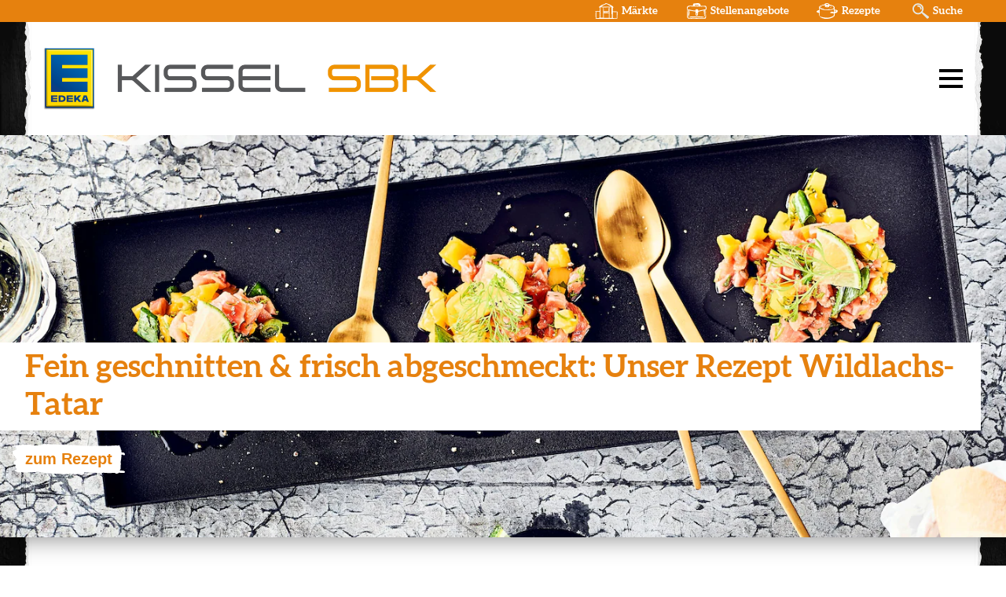

--- FILE ---
content_type: text/css
request_url: https://kissel-sbk.de/wp-content/cache/autoptimize/css/autoptimize_single_c65eaf9310946df18084d67c8291c733.css?ver=1768431307
body_size: 770
content:
.elementor-10357 .elementor-element.elementor-element-2120d37>.elementor-container{max-width:1500px}.elementor-10357 .elementor-element.elementor-element-2120d37{transition:background .3s,border .3s,border-radius .3s,box-shadow .3s}.elementor-10357 .elementor-element.elementor-element-2120d37>.elementor-background-overlay{transition:background .3s,border-radius .3s,opacity .3s}.elementor-10357 .elementor-element.elementor-element-421ce55>.elementor-element-populated{box-shadow:0px 0px 30px 0px rgba(0,0,0,.5)}.elementor-10357 .elementor-element.elementor-element-4622544{--grid-row-gap:0px;--grid-column-gap:0px}.elementor-10357 .elementor-element.elementor-element-4622544 .elementor-posts-container .elementor-post__thumbnail{padding-bottom:calc( 0.4 * 100% )}.elementor-10357 .elementor-element.elementor-element-4622544:after{content:"0.4"}.elementor-10357 .elementor-element.elementor-element-4622544 .elementor-post__thumbnail__link{width:100%}.elementor-10357 .elementor-element.elementor-element-4622544.elementor-posts--thumbnail-left .elementor-post__thumbnail__link{margin-right:20px}.elementor-10357 .elementor-element.elementor-element-4622544.elementor-posts--thumbnail-right .elementor-post__thumbnail__link{margin-left:20px}.elementor-10357 .elementor-element.elementor-element-4622544.elementor-posts--thumbnail-top .elementor-post__thumbnail__link{margin-bottom:20px}.elementor-10357 .elementor-element.elementor-element-ce79405{text-align:center}.elementor-10357 .elementor-element.elementor-element-bf198ce{text-align:center}.elementor-10357 .elementor-element.elementor-element-295e76b{text-align:center;font-size:1.25rem}.elementor-10357 .elementor-element.elementor-element-8499942{--divider-border-style:solid;--divider-color:#000;--divider-border-width:4px}.elementor-10357 .elementor-element.elementor-element-8499942 .elementor-divider-separator{width:60%;margin:0 auto;margin-center:0}.elementor-10357 .elementor-element.elementor-element-8499942 .elementor-divider{text-align:center;padding-block-start:10px;padding-block-end:10px}.elementor-10357 .elementor-element.elementor-element-c0cd74d{--grid-row-gap:30px;--grid-column-gap:30px}.elementor-10357 .elementor-element.elementor-element-c0cd74d .elementor-posts-container .elementor-post__thumbnail{padding-bottom:calc( 0.5 * 100% )}.elementor-10357 .elementor-element.elementor-element-c0cd74d:after{content:"0.5"}.elementor-10357 .elementor-element.elementor-element-c0cd74d .elementor-post__thumbnail__link{width:100%}.elementor-10357 .elementor-element.elementor-element-c0cd74d .elementor-post__meta-data span+span:before{content:"•"}.elementor-10357 .elementor-element.elementor-element-c0cd74d .elementor-post__text{margin-top:20px}.elementor-10357 .elementor-element.elementor-element-c0cd74d .elementor-post__badge{right:0}.elementor-10357 .elementor-element.elementor-element-c0cd74d .elementor-post__card .elementor-post__badge{margin:20px}.elementor-10357 .elementor-element.elementor-element-c0cd74d .elementor-pagination{text-align:center}body:not(.rtl) .elementor-10357 .elementor-element.elementor-element-c0cd74d .elementor-pagination .page-numbers:not(:first-child){margin-left:calc( 10px/2 )}body:not(.rtl) .elementor-10357 .elementor-element.elementor-element-c0cd74d .elementor-pagination .page-numbers:not(:last-child){margin-right:calc( 10px/2 )}body.rtl .elementor-10357 .elementor-element.elementor-element-c0cd74d .elementor-pagination .page-numbers:not(:first-child){margin-right:calc( 10px/2 )}body.rtl .elementor-10357 .elementor-element.elementor-element-c0cd74d .elementor-pagination .page-numbers:not(:last-child){margin-left:calc( 10px/2 )}.elementor-10357 .elementor-element.elementor-element-2d98b0d{--spacer-size:20px}@media(max-width:1024px){.elementor-10357 .elementor-element.elementor-element-4622544 .elementor-posts-container .elementor-post__thumbnail{padding-bottom:calc( 0.6 * 100% )}.elementor-10357 .elementor-element.elementor-element-4622544:after{content:"0.6"}}@media(max-width:767px){.elementor-10357 .elementor-element.elementor-element-4622544 .elementor-posts-container .elementor-post__thumbnail{padding-bottom:calc( 0.8 * 100% )}.elementor-10357 .elementor-element.elementor-element-4622544:after{content:"0.8"}.elementor-10357 .elementor-element.elementor-element-4622544 .elementor-post__thumbnail__link{width:100%}.elementor-10357 .elementor-element.elementor-element-c0cd74d .elementor-posts-container .elementor-post__thumbnail{padding-bottom:calc( 0.5 * 100% )}.elementor-10357 .elementor-element.elementor-element-c0cd74d:after{content:"0.5"}.elementor-10357 .elementor-element.elementor-element-c0cd74d .elementor-post__thumbnail__link{width:100%}}.elementor-10357 .elementor-element.elementor-element-bf198ce img{max-width:100px}.elementor-10357 .elementor-element.elementor-element-295e76b{max-width:800px;margin:0 auto}

--- FILE ---
content_type: text/css
request_url: https://kissel-sbk.de/wp-content/cache/autoptimize/css/autoptimize_single_33dd86a97d17c97e918cee3d403afd55.css?ver=1768429163
body_size: 127
content:
.elementor-10613 .elementor-element.elementor-element-295ed32{--grid-template-columns:repeat(0,auto);text-align:left;--grid-column-gap:5px;--grid-row-gap:0px}

--- FILE ---
content_type: image/svg+xml
request_url: https://kissel-sbk.de/wp-content/themes/Kissel-Gruppe_E-Kissel-SBK/images/icons/Jobs.svg
body_size: 9237
content:
<svg xmlns="http://www.w3.org/2000/svg" viewBox="0 0 125.58 99.95"><g id="Ebene_2" data-name="Ebene 2"><g id="Ebene_1-2" data-name="Ebene 1"><g id="VlKbKE.tif"><path d="M14.1,86.32C12.74,85.54,12.72,84,12,82.81c-1.55-2.27-1.67-4.86-1.56-7.45.12-3.13.07-6.27,0-9.4,0-3.36.13-6.72.2-10.08a5.65,5.65,0,0,0-.16-1.07,9.36,9.36,0,0,1,0-3.42,37.74,37.74,0,0,0,.07-5.73c0-.48-.47-.51-.79-.62a5.94,5.94,0,0,0-3-.15c-.57.09-.49.6-.55.94a13,13,0,0,0,.19,3.57,3.29,3.29,0,0,1,.06.94c-.5,2.5.39,5,.23,7.49a22.29,22.29,0,0,0,.12,4.91c.25,1.38-.54,2.83.38,4.15.24.34-.08,1.07-.14,1.63a17,17,0,0,1-.07,3c-.28,1.08.17,2.36.31,3.54,0,.08.07.18,0,.24-1.11,2.16-.06,4.38-.17,6.56,0,1,0,2-.11,3-.22,2.61.72,4.93,1.68,7.21.27.66,1.39,1,2.2,1.36,1.43.55,3,.28,4.48.28,1,0,2,.28,3,.37,2.22.21,4.45.2,6.68.34a9.38,9.38,0,0,1,2.75.1,1.26,1.26,0,0,0,1.27-.06c.15-.11.44-.22.56-.15,2.29,1.31,4.61-.3,6.88.1a15,15,0,0,0,3.88.18c1.77-.17,3.77.82,5.1.11,1.53-.81,2.9.51,4.16-.42.1-.07.33,0,.47,0,1.88.64,3.9,0,5.78.61.24.09.46.18.65-.06a1.23,1.23,0,0,1,1.73-.23,1,1,0,0,0,.93,0,2.2,2.2,0,0,1,1.75-.12c1.34.5,2.65,0,4-.06a4.32,4.32,0,0,1,2.08.2c.79.36,1.58-.29,2.36,0,.53.17,1.34-.48,1.57.54,0,0,.16.06.22,0,1.76-.73,3.67-.47,5.47-.57,2.18-.12,4.4-.61,6.61.07a4.31,4.31,0,0,0,2.16-.26c2.13-.61,4.28-.06,6.39-.09,1.51,0,3-.14,4.45-.22a8.27,8.27,0,0,1,3.78.44,2.62,2.62,0,0,0,2,0c1.18-.42,2.43,0,3.65,0a7.22,7.22,0,0,0,3.35-.46,15.88,15.88,0,0,1,4.44-.93,2.48,2.48,0,0,0,2-1.14c.66-1.16,1.5-2.28,1.4-3.73a2.56,2.56,0,0,1,.52-1.33c.91-1.74.22-3.51.26-5.26s.12-3.41.2-5.11a31.09,31.09,0,0,0-.11-3.36c-.06-1.2.4-2.37,0-3.6s0-2.55-.12-3.84c-.07-.75-.64-1.87.36-2.6.09-.07.1-.3.07-.45-.21-1.35.47-2.79-.46-4.1-.3-.41.26-.94.35-1.45.32-1.9-.34-3.74-.23-5.62,0-.28-.12-.67,0-.82.91-1,.29-2.15,0-3.08a1.46,1.46,0,0,1,.78-2c.6-.3,1.08-1.21,1.89-.73s.32,1.31.49,1.94c.49,1.86-.09,3.69.16,5.53a20.9,20.9,0,0,1,.22,5.52c-.16,1.18.9,2.44-.24,3.5.64,1.63-.42,3.27.15,5,.34,1-.13,2.3-.22,3.47a16.14,16.14,0,0,0-.26,2.22c1,.73.29,1.74.56,2.55a4.36,4.36,0,0,1,0,2.81c-.22.64.2,1.15.21,1.73,0,.93-.34,1.92.53,2.68a.24.24,0,0,1,0,.23c-.59,1.12.26,2,.54,2.93.07.22.18.38,0,.66a4.92,4.92,0,0,0,0,3.17c0,.15.17.32.14.45-.65,2.21-.53,4.67-2.13,6.58a3,3,0,0,0-.45.56c-.89,1.85-2.38,2.22-4.32,2.13a18.39,18.39,0,0,0-5.63.66,8.79,8.79,0,0,1-4.26-.07,2.83,2.83,0,0,0-1-.1,79.78,79.78,0,0,1-12.17.29c-2.3-.07-4.63.41-6.91.21s-4.54,0-6.8-.07c-1.72-.07-3.45.45-5.17.09a7.6,7.6,0,0,0-3.87.16,4.26,4.26,0,0,1-3-.11c-.88-.4-1.86.2-2.81.25-1.45.08-2.85-.29-4.29-.29-1.25,0-2.43.5-3.72.29-.53-.08-1.08-.26-1.63-.33-2.23-.27-4.46.2-6.69-.23-.83-.16-1.75.41-2.71.28-3.07-.41-6.15-.06-9.23-.12a5.58,5.58,0,0,1-2.53-.25c-.43-.21-.82.3-1.3.39-3.05.61-6.05-.35-9.1-.1a30.66,30.66,0,0,1-4.16-.09,29.84,29.84,0,0,0-3.12.07,39.12,39.12,0,0,1-4.29-.34C9.5,99.06,8,97.73,6.21,97A4.49,4.49,0,0,1,4,94.55a29.21,29.21,0,0,1-2.45-6.66,6.12,6.12,0,0,1,0-2.14c.42-2.66-.12-5.31,0-8,.27-3.92-.33-7.86,0-11.76.12-1.59-.4-3.14-.12-4.59.44-2.26-.15-4.47.11-6.69,0-.11-.08-.26,0-.35.87-1.66.45-3.46.54-5.19.08-1.51.07-3,.07-4.55a1.5,1.5,0,0,1,.06-.81c.8-1.38-.13-2.56-.62-3.67A10.26,10.26,0,0,1,.48,36.93C.2,34.21.41,31.47.07,28.76A17,17,0,0,1,.54,23.5c.14-.74.61-1.21,1.39-.73.53.33.73.05,1-.32a13.52,13.52,0,0,1,4.89-4.34,9.11,9.11,0,0,1,5.93-1.56c1,.13,1.79-.6,2.8-.53a41.84,41.84,0,0,0,6.23.12,32.53,32.53,0,0,0,5-.37,7.22,7.22,0,0,1,2.55.35A8.25,8.25,0,0,0,33.47,16a14.1,14.1,0,0,1,3.89-.33c1.49,0,1.84-.44,1.29-1.8,0-.11-.15-.24-.13-.33.52-1.85.16-3.83,1-5.64a9.56,9.56,0,0,0,.76-2.78A2.67,2.67,0,0,1,42.4,2.82c2.1-.59,4.23-1.06,6.36-1.5A71.49,71.49,0,0,1,61,.37C63.6.3,66.23.26,68.86,0c1.25-.11,2.49.56,3.74.28A7.17,7.17,0,0,1,75,.15a11.69,11.69,0,0,1,5.09,2c1,.64,2.09,1.08,3.08,1.76a5.28,5.28,0,0,1,2.55,3.64,5.54,5.54,0,0,0,.6,1.83,3.44,3.44,0,0,1,.06,2.94c-.29,1,.26,1.91,0,2.83-.16.53.14.73.64.67a3.5,3.5,0,0,1,2.88.86c.6.53,1.52.16,2.3.38,2.58.7,5.2-.11,7.8,0a19.8,19.8,0,0,1,5.32.48.36.36,0,0,0,.23,0c1.55-1.31,3.31-.4,5-.46a9.94,9.94,0,0,0,3-.44,6.72,6.72,0,0,1,5.68.67,10.83,10.83,0,0,1,3.75,2.8,6,6,0,0,1,.71,1.09c.5,1,.5,2.2,1.3,3.09.18.21.15.62.2.93.1.74-.37-.06-.44.17a.26.26,0,0,0,0,.23c1.24,2.08.73,4.32.59,6.52a14.45,14.45,0,0,0,.26,3.17c.4,2.51-.7,4.28-2.43,5.75a3,3,0,0,0-1.13,1.71c-.17,1-.73.91-1.28.56-.77-.5-1.28-.27-1.93.24a4.1,4.1,0,0,1-2.53,1,8,8,0,0,0-2,.5c-.19,0-.44,0-.47.3s.23.29.46.37c.59.18.5.69.34,1.1-.66,1.72-.2,3.5-.34,5.24-.09,1.22.29,2.46-.16,3.66a.83.83,0,0,0-.06.59c.65,1.14-.26,2.24-.06,3.38.22,1.3-.35,2.65.17,4,.23.59-.11,1.16-.17,1.74-.15,1.47.12,3-.4,4.45a6,6,0,0,0,0,3c.35,1.94.81,4,0,6-.12.28-.3.5,0,.72.5.34.3.52-.12.7a.52.52,0,0,0-.26.51c0,.33.45.77,0,1-1.64.8-1.77,3-3.42,3.72-.06,0-.16,0-.24,0h0c.36-.8.75-1.6,1.08-2.42a1,1,0,0,0,0-.8c-.87-1-.53-2.1-.56-3.17,0-1.83,0-3.66,0-5.48-.12-2.52-.89-5-.93-7.51a14.65,14.65,0,0,0,.14-1.59c-.34-2.55-.88-5.09-.54-7.68.08-.62,0-.91-.61-1s-1-.48-.89-1c.14-1.1-.22-2.16-.07-3.25a2.29,2.29,0,0,1,.82-1.68,1.85,1.85,0,0,0,.45-2.5c-.39-.9-1.36-.65-2-.53-2,.35-3.94.84-5.89,1.31-3.09.74-6.21,1.45-9.33,1.92-3.82.56-7.46,1.85-11.28,2.42-2.39.37-4.78,1-7.17,1.53-1.15.23-1.39.72-1.38,1.79,0,2-.09,3.93-.2,5.89-.13,2.32-.38,4.63-.47,6.94a17.34,17.34,0,0,1-1.39,7.08,6.36,6.36,0,0,0-1.13,2.72c0,.16-.18.35-.32.48a5.79,5.79,0,0,1-5.85.61c-.65-.35-1.45-.94-2.27-.41s-1.32.5-1.35-.53A3.22,3.22,0,0,0,57,75.9a4.81,4.81,0,0,1-.81-1.17c-.82-1.14-.76-2.46-1-3.76a43.31,43.31,0,0,1-.28-6.73c0-1.07.21-2.1.2-3.15,0-1.24-.17-2.48-.13-3.72,0-1-.42-1.88-.3-2.86s-.3-1.61-1.39-1.76a7.75,7.75,0,0,0-.84,0,29.08,29.08,0,0,1-8.78-.87c-1.24-.36-2.74-.07-3.74-1.2a.36.36,0,0,0-.33,0c-.64.48-1.18.06-1.8-.09-1.68-.43-3.42-.65-5.12-.94-2.9-.49-5.82-.4-8.7-.77A11.17,11.17,0,0,1,20,48c-1-.57-2.12-.92-3.13-1.48a1.46,1.46,0,0,0-1.71,0,1.31,1.31,0,0,0-.33,1.74c.27.54,0,1.11,0,1.67,0,1.21-.31,2.48.85,3.42.33.26.28.73.28,1.14,0,2.6.09,5.22,0,7.81-.07,1.23.26,2.38.2,3.6a14.43,14.43,0,0,1-1,4.61c-.93,2.38-.49,5-.8,7.49a15.08,15.08,0,0,0,.09,5.72,3,3,0,0,1-.41,2.64ZM11.56,39.37a6.38,6.38,0,0,0,1.76,1.15c2.81.79,5.79.63,8.53,1.67,1,.39,2.17-.09,3.14.57a3.12,3.12,0,0,0,1.86.38c1.07,0,2.17-.06,3,.87a1.63,1.63,0,0,0,1.46.32,15,15,0,0,1,2.6.21c.78,0,1.49,1.57,2.31.13l.16.15c.82.92,2,.7,3.08,1,.55.17,1,.71,1.59.6a6,6,0,0,1,3.35.36,1.76,1.76,0,0,0,1.42,0,4,4,0,0,1,2.93,0c1.51.43,3,.78,4.59,1.07.84.15,1.15-.33,1.07-.88a9.36,9.36,0,0,1,.49-3.76c.29-1.19.15-2.56,1.47-3.22,1.07-.53,2-1.49,3.36-1.26a7,7,0,0,0,1.44-.05c2.38-.13,4.81-.58,7,.93a1.36,1.36,0,0,0,.92.27c1.4-.21,1.78,1,2.14,1.79.74,1.61.42,3.43.39,5.17,0,.69.08.86.75.76s1.58-.39,2.1.12c.78.75,1.55.46,2.3.24,1-.28,1.93-.73,2.86-1a34.94,34.94,0,0,1,8.19-1.81,21.61,21.61,0,0,0,6-1.16A2.28,2.28,0,0,1,95,43.74c1.22.27,2.29-.34,3.43-.52,1.33-.22,2.73-1.08,3.93-.83,1.6.33,2.61-.5,3.83-1,.33-.13.55-.24.86,0a1.21,1.21,0,0,0,1.36-.1,8.21,8.21,0,0,1,2.67-1.05,9,9,0,0,0,4.45-1.16.72.72,0,0,1,.36-.05,3.47,3.47,0,0,0,3.78-2.59c.33-1.05,1.32-2,.51-3.29,0-.06.12-.26.21-.38a2.86,2.86,0,0,0,.3-1.93c-.08-1.59-1.23-3-1.33-4.62a1.32,1.32,0,0,0-.23-.55c-1.4-2.28-3.58-3.27-6.08-3.89-.86-.22-1.58.2-2.35.07a38.25,38.25,0,0,0-3.84-.33,50,50,0,0,0-5.61,0,31.22,31.22,0,0,0-3.35,0c-2.84.41-5.72.95-8.56-.1a.86.86,0,0,0-.57,0c-1.08.5-2.21.09-3.32.21-1.84.19-3.73-.39-5.58.17a3,3,0,0,1-1.07.08,49.7,49.7,0,0,0-10.13,0c-1.25.17-2.38-.38-3.58-.3a29.61,29.61,0,0,1-6.72-.19c-1.26-.18-2.47.24-3.67.19-2.91-.11-5.81-.3-8.72-.19a10.31,10.31,0,0,1-3-.25,13.42,13.42,0,0,0-5-.41c-1.7.22-3.28-.44-5.07,0a10.9,10.9,0,0,1-5.45-.3c-2.3-.64-4.73-.2-7.1-.1a6.9,6.9,0,0,0-3,.78c-2.23,1.24-5,.56-7.09,2.16a.47.47,0,0,1-.24,0C8.73,23.2,8,24.5,7,25.12c-.73.45-1.16,1.73-1.6,2.73a8.53,8.53,0,0,0-.73,3.42c0,2.17-.51,4.25-.6,6.38,0,.66.29,1.37.76,1.48a8.78,8.78,0,0,1,2.79,1.24A3,3,0,0,0,11.56,39.37ZM73.32,16c.52,0,.86.1,1.06,0,.43-.27,1.26-.46.48-1.24-.35-.35-.2-.84-.24-1.27-.19-2.15-.31-2.34-2.43-2.4-2.58-.07-5.15.09-7.72,0-4-.19-7.9-.24-11.86-.15-1.57,0-1.92.74-2.13,1.79-.17.88-.33,2.24.53,2.58,1.29.51,2.59,1,3.87,1.57.32.14.84-.19,1.26-.31-.23-.7.15-1.25.75-1.16s1.64,0,1.28,1.21c-.07.25-.13.76.4.65a6.3,6.3,0,0,0,2.76-.82c1-.84,1.9-.28,2.77-.29,1.18,0,2.33.55,3.59.05A8.24,8.24,0,0,1,69.22,16c.67-.07,1.22.36,1.73.2C71.83,16,72.71,16.31,73.32,16ZM59,69.33a4,4,0,0,0,3.67,3.9c1.85,0,4.4-2.37,4.34-4.07s-2.7-3.91-4.78-4C60.63,65.09,59,67.14,59,69.33Z"/><path d="M109.51,85.36c.32,1.5-1,2.1-1.8,2.62-2,1.29-4.1,2.67-6.67,2.73a30.9,30.9,0,0,1-4.18.14c-3-.35-6,0-9-.12a49,49,0,0,0-6.63-.21c-2.5.25-5,0-7.52.43a.74.74,0,0,1-.36,0,7.76,7.76,0,0,0-3.29-.16,47.46,47.46,0,0,1-5-.29,3.4,3.4,0,0,0-.71,0,66.76,66.76,0,0,1-10.77.18c-2.58-.12-5.19-.05-7.76.07s-4.93.11-7.38.11a75.64,75.64,0,0,1-8-.3c-.89-.1-1.75.13-2.64.08a19,19,0,0,1-6.43-1.2,1,1,0,0,0-.59,0,3.65,3.65,0,0,1-2.93-.82,10.79,10.79,0,0,0-3.08-1.61c-.33-.11-.59-.25-.67-.61h0a24.74,24.74,0,0,0,7.29-.13,4.51,4.51,0,0,0,1.91-.7A4.56,4.56,0,0,1,26,84.85c3.9,0,7.8-.09,11.69,0a26.66,26.66,0,0,1,3.46,0c2.37.38,4.74-.15,7.13,0a23,23,0,0,0,4.54,0,6.7,6.7,0,0,1,2.6-.24c2.73.83,5.5.11,8.25.36,2.59.24,5.24-.6,7.88-.09a2,2,0,0,0,1.07-.12c1.22-.49,2.44,0,3.62.09s2.67.45,3.94.54a45.43,45.43,0,0,0,7.19.4c1.54-.13,3.1-.1,4.65-.09a28,28,0,0,1,4.68.15,18.57,18.57,0,0,0,6.18-.08,1.47,1.47,0,0,1,1.25.26,1.53,1.53,0,0,0,2,.13,1.17,1.17,0,0,1,.71-.11,3.36,3.36,0,0,0,2.6-.66Z"/></g></g></g></svg>

--- FILE ---
content_type: image/svg+xml
request_url: https://kissel-sbk.de/wp-content/themes/Kissel-Gruppe_E-Kissel-SBK/images/Wischer.svg
body_size: 4470
content:
<svg xmlns="http://www.w3.org/2000/svg" viewBox="0 0 204.04 55.17">
  <title>Element 1</title>
  <g id="Ebene_2" data-name="Ebene 2">
    <g id="kasten_Bild" data-name="kasten Bild">
      <path d="M33.84,1.77A36.44,36.44,0,0,0,39,2.86a38.83,38.83,0,0,0,5.47-.35,6.27,6.27,0,0,0,2.15-.22c1.52-.73,2.87.43,4.35.21,1-.14,2,.08,2.56-1s1.7-1,2.62-1.3A5.81,5.81,0,0,1,58.75.09,27.49,27.49,0,0,0,65,.19a6.08,6.08,0,0,1,1.46.35A10.82,10.82,0,0,0,68.1.68c1,0,2.05,0,3.08.07.44,0,.88.08,1.33.09,1.92.07,3.84.16,5.76.16C80,1,81.85.58,83.49,1c1.41.33,3-.53,4.25.78.06.07.35,0,.47-.05a4.51,4.51,0,0,1,3.38-.35,22.67,22.67,0,0,0,3.5.13,44.66,44.66,0,0,1,5.77.33,61.88,61.88,0,0,0,6.68.11c.66,0,1.32.21,2,.18a9.55,9.55,0,0,0,1.6-.39,1,1,0,0,1,.49,0c1.42.32,2.83.7,4.25,1a6,6,0,0,0,1.56-.13c.39,0,.86-.21,1.17-.05,1.46.72,2.93.16,4.4.2a11.73,11.73,0,0,1,2.15.44c.06,0,.11.11.16.16.57-1.15,1.31-.11,1.94-.1,1.52,0,3,.22,4.56.34,0,0,.09.05.11,0,1.68-.73,3.44,0,5.17-.28a17.78,17.78,0,0,1,4.09.27,2.59,2.59,0,0,0,.47,0c2-.27,4.12.47,6.18-.29a3.84,3.84,0,0,1,2.47.16c1.6.62,3.05-.42,4.65-.21a41.68,41.68,0,0,0,5.8-.07c1.43,0,2.86.13,4.29.11,1.81,0,3.62-.19,5.43-.19a21.91,21.91,0,0,1,2.89.35c.11,0,.23.16.32.13,2.15-.67,4.38-.29,6.58-.46,2.65-.21,5.31-.28,8-.41a1,1,0,0,1,.45,0,3.68,3.68,0,0,0,3.58-.14,1.3,1.3,0,0,1,2,.59c.84,1.73,1.56,3.51,2.31,5.27a.45.45,0,0,1-.15.4c-.71.42-.29.89.07,1.09,1.23.67,1.17,1.8,1.11,2.91-.14,2.56.42,3,3,2.61a1.71,1.71,0,0,1,1.16.34,7,7,0,0,1,1.92,1.74,2.47,2.47,0,0,1,.11,2c-.38.91-.55,1-1.26.71s-1.2.85-1.79-.22c-.25-.44-1.21-.59-1.87-.65s-1.25,0-1.25.95c0,1.12-.06,2.23-.17,3.34a23.17,23.17,0,0,1-.64,5.38c-.81,2.34-.46,4.73-.38,7,.1,2.49-.64,4.9-.28,7.36a4.85,4.85,0,0,1-.06,2.15,5.28,5.28,0,0,1-1.23,1.6,3.51,3.51,0,0,1-.7.49,5.44,5.44,0,0,0,1,.42,15.93,15.93,0,0,0,1.84.21c1.3.11,2.59.23,3.9.28s2.26,1,3.11,1.88c.14.15-.12.73-.27,1.08a3.78,3.78,0,0,1-.57.76c-.11.14-.24.36-.38.37a5.2,5.2,0,0,1-1.93,0c-1.54-.53-3,0-4.55,0a2.49,2.49,0,0,1-1.1-.14,2.27,2.27,0,0,0-2.77.4,6.61,6.61,0,0,1-2.14.75,6.45,6.45,0,0,1-1.32.4c-.58.05-1.12.37-1.7-.44a3.36,3.36,0,0,0-2.39-1c-2.66,0-5.31.16-8,.26-.26,0-.53,0-.79,0-1.76-.05-3.53-.06-5.29-.15s-3.79-.35-5.69-.4c-1.18,0-2.36.24-3.54.31s-2.6.06-3.9.1c-.61,0-1.22.07-1.83.11a2.72,2.72,0,0,1-.46.1c-.32,0-.7-1-.95.07-.65-.75-1.58.16-2-.18-1.53-1.18-3.2-.38-4.78-.55-2.45-.26-4.91-.36-7.38-.49-.46,0-.93.19-1.39.19-1.06,0-2.11-.06-3.16-.12-1.67-.09-3.34-.3-5-.26-.92,0-1.22.88-1.22,1.73s-.19,1.16-1.2,1.41a5.88,5.88,0,0,1-3.25,0,6.35,6.35,0,0,0-2.46.2c-.88.13-1.75.48-2.6-.09a.76.76,0,0,0-.43-.14c-2.19.13-4.38.35-6.57.38a32.6,32.6,0,0,1-3.38-.45,4.29,4.29,0,0,0-1.93.15c-.89.36-1.55.78-2.5-.12-.38-.36-1.53.13-2.33.15a16.15,16.15,0,0,1-3.55-.1,6.73,6.73,0,0,0-2.41,0,26.14,26.14,0,0,1-3.31,0c-1.58,0-3.15.06-4.72,0-1.39,0-2.78-.25-4.17-.33-.77,0-1.55,0-2.33,0-1.73-.07-3.45-.19-5.18-.27-1.3-.06-2.61,0-3.9-.13-.46,0-.9-.45-1.35-.45-1,0-1.94.13-2.91.19a2.36,2.36,0,0,1-.67-.17c-1.07-.28-2.13-.59-3.22-.81-.23,0-.55.33-.8.3-.69-.12-1.66-.72-2-.46-.91.71-1.53-.11-2.22-.17-2.53-.2-5-.66-7.54-1-.39,0-.8,0-1.19,0-1.31-.22-2.61-.54-3.93-.68a16.16,16.16,0,0,0-2.5.12c-2.57.12-5.14.27-7.7.36s-5.14.14-7.71.2c-.22,0-.49-.12-.66,0a3.13,3.13,0,0,1-2.14.25,21.33,21.33,0,0,0-4-.18c-1.05,0-2.1.15-3.15.15-.39,0-.77-.34-1.17-.41-.67-.13-1.39-.07-2-.26-1-.3-1.09.38-1.51,1a1.7,1.7,0,0,1-1.59.19,6.28,6.28,0,0,0-2.86-.59,6.15,6.15,0,0,1-2.09-.67c-1.1-.42-2.18-.87-3.27-1.32-.79-.33-1.26-.88-.88-1.76a1,1,0,0,1,.7-.47c.64-.11,1.3-.1,2-.2.12,0,.29-.27.3-.42a4.52,4.52,0,0,0-2-4.15c-1.12-.81-1-2.17,0-3.17a1.16,1.16,0,0,0-.41-2c-.74-.32-1.68-.58-2.07-1.17a7.27,7.27,0,0,1-.9-2.87c-.12-.75,1.28-1.91,1.95-2.26a20.53,20.53,0,0,0,3.31-2.25c.21-.17.17-.91,0-1.24a41,41,0,0,0-2.18-3.6c-.36-.54-.95-.91-1.34-1.42s-.69-1.2-1.07-1.77a9.61,9.61,0,0,0-1.24-1.68,3.64,3.64,0,0,1-1-3.19c0-.21.11-.51,0-.61-.64-.63-.12-1.1,0-1.73.38-1.75,1.58-1.88,3-2,.21,0,.37-.44.6-.52.67-.21,1.48-.66,2-.46C7.23,10.9,7.3,9.55,8,9.27c-.39-.64-.63-1.52-1.2-1.86C5.83,6.8,6.06,5.83,5.78,5S5.61,3.5,4.41,4.09c-.4.2-1.09-.2-1.66-.32a9.52,9.52,0,0,1-1.18-.25A1,1,0,0,1,1,3c-.07-.31,1.28-1,1.62-.94A7.22,7.22,0,0,0,3.83,2c.9-.07,1.81-.11,2.72-.18.23,0,.45-.06.68-.09s.68-.24.88-.12A3.72,3.72,0,0,0,11,1.72a34,34,0,0,1,5.26-.32c1.48-.06,3-.1,4.44-.13a1.94,1.94,0,0,1,.89.21c.48.27.91.64,1.37,0a.5.5,0,0,1,.42-.14c.8.11,2,.64,2.32.32.87-.93,2,.64,2.69-.54,0,0,.15-.06.22-.05l3.69.67.25-.05h0c.05.11.11.21.16.31l.35.18h.16L33.61,2Z" fill="#fff"/>
    </g>
  </g>
</svg>


--- FILE ---
content_type: image/svg+xml
request_url: https://kissel-sbk.de/wp-content/uploads/2019/09/Rezept-der-Woche.svg
body_size: 44479
content:
<svg xmlns="http://www.w3.org/2000/svg" viewBox="0 0 272.16 169.64">
  <title>Element 1</title>
  <g id="Ebene_2" data-name="Ebene 2">
    <g id="rezept_Bild" data-name="rezept Bild">
      <g>
        <path d="M23.4,86.77l-.1,0h.1Z"/>
        <path d="M271.94,116.36a19.32,19.32,0,0,0-1.38-2.77,1.49,1.49,0,0,0-.73-.57c-1.11-.46-2.08-1.42-3.44-1-.1,0-.23-.1-.34-.11-.63,0-1.26-.09-1.89-.09s-1.53.3-2.09,0a3.51,3.51,0,0,0-3.1.06,2.83,2.83,0,0,1-.83.13,69.38,69.38,0,0,0-7.47,1,7.31,7.31,0,0,0-.9.3,6.73,6.73,0,0,1-1.36.38c-1.69.13-3.21,1.06-4.93,1a1.88,1.88,0,0,0-.66.28,5.51,5.51,0,0,1-1.48.73c-1.24.21-1.81,1.28-2.68,1.94s-1.33,1.46-2.13,2a19.39,19.39,0,0,1-3.6,1.84,25,25,0,0,1-5.84,1.71,3.5,3.5,0,0,0-.77.3c-2,.71-4,1.35-6,2.14-.86.34-1.84.41-2.73.72s-1.85,1-3,.93a5.1,5.1,0,0,0-1.39.18c-1.09.21-1.94,1.13-3.14,1-.12,0-.24.19-.38.25a4.24,4.24,0,0,1-.84.31c-.38.09-.79.09-1.17.21-.82.26-1.62.63-2.46.85-1.45.38-2.93.71-4.4,1a12.68,12.68,0,0,1-1.51.17,5,5,0,0,0-1.76.21,6.65,6.65,0,0,1-3.32,1.12,5.71,5.71,0,0,0-1.67.51,19.76,19.76,0,0,1-1.91.57c-.62.12-1.27.13-1.9.19-.19,0-.49-.09-.57,0a4.36,4.36,0,0,1-1.87.94c-1,.42-2.06.95-3.2.27a.35.35,0,0,0-.33,0c-.57.54-1.42.2-2,.6a3.63,3.63,0,0,1-2.85.44,2.08,2.08,0,0,0-.35,0,31,31,0,0,1-3.33.22,19.78,19.78,0,0,1-2.93-.52c-.1,0-.17-.14-.25-.21a1.37,1.37,0,0,1,.25-.23c.83-.54,2-.58,2.52-1.6.07-.12.35-.14.54-.2a8.28,8.28,0,0,0,1.11-.31c1.91-.77,3.81-1.58,5.72-2.35.29-.11.71-.24.92-.11a2.84,2.84,0,0,0,2.63,0c.63-.21,1.34-.68,1.88-.54a3.71,3.71,0,0,0,2.06-.33,11.71,11.71,0,0,0,2-.69c1.24-.58,2.45-1.23,3.68-1.85a3.76,3.76,0,0,1,.5-.31,17.58,17.58,0,0,0,2.75-1c2-1.13,4.35-1.3,6.27-2.54.15-.1.4,0,.58-.1a12.24,12.24,0,0,0,3.84-1.48,10,10,0,0,1,2.53-1.32,3.26,3.26,0,0,0,2.38-2.53,1.13,1.13,0,0,1,.82-1c1.16-.26,1-1.44,1.52-2.11,0-.06,0-.23-.07-.34a2,2,0,0,0-1.93-1.33c-.23,0-.47,0-.71,0a.62.62,0,0,1-.68-.67c0-.82-.07-1.64-.08-2.47s0-1.8,0-2.7c0-1.59-.1-3.19-.1-4.79,0-.75.14-.81.88-.71a7.42,7.42,0,0,0,1.41.15c1.13,0,2.27-.13,3.39-.28a9.8,9.8,0,0,0,2.77-.62,7.08,7.08,0,0,1,3.78-.83c.33,0,.51-.06.3.44s.37,1.49,1,1.35a8.14,8.14,0,0,0,2.6-.75c1.11-.7,2.34-1.19,3.52-1.78a1.34,1.34,0,0,0,.56-.42,4.87,4.87,0,0,1,1.95-1.87c.31-.16.57-.41.87-.6a9,9,0,0,0,1.77-1.12c1.52-1.62,3-3.24,3.19-5.68.17-2-.3-3.41-2-4.38-1.07-.59-2.18-1.11-3.22-1.74s-2-1.36-2.94-2a1.47,1.47,0,0,0-.67-.16c-.63-.07-1.27-.08-1.9-.19s-.61-.28-.28-.77a11.09,11.09,0,0,0,.65-1.23,3.53,3.53,0,0,1,.63-1.13,5,5,0,0,0,1.38-2.7c.36-1.18.33-2.42.68-3.56.7-2.27-.46-4.21-.95-6.25-.24-1-1.19-1.8-1.42-2.78-.29-1.26-1.28-1.86-2-2.73a10.48,10.48,0,0,0-1.6-1.24,10.5,10.5,0,0,0-6.94-2.53c-1.25,0-2.47-.21-3.71-.32-.1,0-.2-.18-.29-.27.13-.06.32-.2.4-.16a1.7,1.7,0,0,0,1.7-.11c.9-.38,2,.15,2.81-.52a5.25,5.25,0,0,0,2.86.19,7.32,7.32,0,0,0,1.8-.47c.39-.11.43-.45.45-.87,0-1.3-1.27-1.78-2.27-1.89-.83-.1-1.66-.18-2.48-.31a10.16,10.16,0,0,0-1.48-.34,4.88,4.88,0,0,0-1.94.31,1.78,1.78,0,0,1-.82.24c-1,0-2-.3-2.85.48a.69.69,0,0,1-.46.09,5.63,5.63,0,0,0-2.56.75,12.74,12.74,0,0,1-1.44.58,1.38,1.38,0,0,1-2-.77,6.76,6.76,0,0,1-1-2.89A3.42,3.42,0,0,0,204,47.71a1.72,1.72,0,0,0-2.33,1.91,2.93,2.93,0,0,1-.11,1c-.29-.14-.57-.31-.87-.42a4.74,4.74,0,0,0-2.61-.54c-.46.09-.92.24-1.38.34s-.8.31-.81.86a4.72,4.72,0,0,1-.15.82c-.1.46.08.7.51.92a13.34,13.34,0,0,1,1.8,1.19.45.45,0,0,1,.12.41c0,.09-.25.15-.39.16-.46,0-.93,0-1.38.13a18.58,18.58,0,0,0-1.95.5,2.59,2.59,0,0,0-.61.33,28.28,28.28,0,0,1-3.53,1.94,3.17,3.17,0,0,0-1.38,1,13.71,13.71,0,0,0-1.13,1.39c-.63,1-1.66,1.55-2.19,2.61a6.84,6.84,0,0,0-.93,4c.1.86-.1,1.07-.86.68s-1.42.32-2.1.53c-.22.07-.27.74-.38,1.14s0,.68-.19.82a1.54,1.54,0,0,1-.9.17,3.43,3.43,0,0,1-.95-.15,5.37,5.37,0,0,0-3.05-.08,3.21,3.21,0,0,1-.82,0c-1,0-2.12-.19-3,.6-.15.13-.46,0-.67.13-1.32.47-2.66.76-3.63,2-.69.89-1.83,1.45-2.47,2.46-.06.08-.21.1-.31.15a1.14,1.14,0,0,1-.09-.3,31.24,31.24,0,0,0-.38-3.14c0-1.36.15-2.69.18-4s.13-2.52.2-3.78a2.45,2.45,0,0,1,.11-.91c.49-1.07.38-2.36,1.21-3.3a4.08,4.08,0,0,1,1-2.53,24.7,24.7,0,0,0,1.39-3.64,8.71,8.71,0,0,1,1.33-2.85,8.29,8.29,0,0,0,1.62-3.6A21.73,21.73,0,0,1,173.35,43c.45-1,.5-2.18,1.39-3,0,0,0-.14.07-.22.3-1.36.59-2.73.91-4.08a3.25,3.25,0,0,1,.44-1.21,2.07,2.07,0,0,0,.41-1.67,1.94,1.94,0,0,1,.19-.86c.13-.35.35-.67.45-1,.19-.73.33-1.46.48-2.2a25,25,0,0,0,.7-3.69c.08-1.42-.16-2.85-.22-4.28s-.77-2.67-.59-4.12a1.24,1.24,0,0,0-.86-1.52c-.15,0-.3-.36-.33-.57a5.86,5.86,0,0,0-1.53-2.74A23.34,23.34,0,0,0,169.59,7c-1.27-.81-2.54-1.62-3.86-2.34a22,22,0,0,0-3.09-1.4A18.51,18.51,0,0,0,160.76,3c-.76-.17-1.51-.46-2.27-.65s-1.47-.26-2.2-.44a9.51,9.51,0,0,1-1.23-.44c-.43-.18-.85-.39-1.29-.54-1.46-.51-2.9.1-4.35.12a15.44,15.44,0,0,1-2.25.08,8.36,8.36,0,0,0-2.82.11c-1.09.23-2.23.07-3.32.62-.46.23-1.15,0-1.78.21-1.46.44-3.05.5-4.46,1a2.91,2.91,0,0,1-2.89-.35c-.84-.54-1.14-.54-1.85.13a4.48,4.48,0,0,0-.78,1c-.52.86-.81,1-1.58.38A7.09,7.09,0,0,0,125,3.13c-.12,0-.27,0-.34-.11C123.6,2,122.06,2,120.79,1.4a20.51,20.51,0,0,1-2-.64,4.63,4.63,0,0,0-2.73-.6c-.61,0-1.23.41-1.85,0-.08-.06-.31,0-.45.11a5.46,5.46,0,0,1-3,.34c-.27,0-.63-.1-.8,0-.5.42-.94.16-1.45.06-.85-.17-1.6-.89-2.49-.62a8.59,8.59,0,0,1-2.09,0c-.44,0-.87,0-1.31,0a7.81,7.81,0,0,0-2.71.28A14.83,14.83,0,0,1,97.62.5a10.38,10.38,0,0,0-2.29.57c-1,.4-1.92,1-2.9,1.4-.53.24-1.13.34-1.66.59-.82.4-1.61.86-2.4,1.31s-1.78,1-2.67,1.54c-.06,0-.14.11-.15.17,0,.56-.54.62-.88.86a7,7,0,0,0-1.35,1c-1.1,1.29-2.19,2.61-3.16,4a8.26,8.26,0,0,0-1,2.24c-.15.48-.75.93-.22,1.52-1,.35-.34,1.2-.53,1.79a7.71,7.71,0,0,0-.08,1.37,7.85,7.85,0,0,0,.2,3.59c0,.13,0,.35,0,.4s-.29,0-.42,0A20.39,20.39,0,0,0,75.52,22c-1.4-.24-2.82-.33-4.24-.46a11.91,11.91,0,0,0-4.7.61,22.54,22.54,0,0,0-4,1.13,1.73,1.73,0,0,1-.72,0,1.69,1.69,0,0,0-1.16.43c-1.35,1-2.77,2-4.18,2.95-.89.6-1.73,1.2-1.26,2.49.06.17,0,.4,0,.59a13.94,13.94,0,0,0,.44,2c.25.7.2.94-.5,1.07s-1.18.13-1.75.28c-2.07.52-4.11,1.23-6.22,1.58-1.59.27-3.11,1-4.77.9a1.5,1.5,0,0,0-.57.17,38.21,38.21,0,0,1-3.92,1.52,30.8,30.8,0,0,0-4.7,1.85c-.71.32-1.49.49-2.22.76a9.16,9.16,0,0,1-1.65.56,4.07,4.07,0,0,0-1.91,1.18,24.91,24.91,0,0,1-2.27,1.8c-.05,0-.17,0-.24,0a4.19,4.19,0,0,0-.79.4c-1.74,1.28-2.58,3.17-3.36,5.08a1.64,1.64,0,0,0-.11.82,9.14,9.14,0,0,0,.41,1.81c.4,1.12.34,2.43,1.35,3.32.24.21.15.47-.14.69a1.35,1.35,0,0,0-.51,1.85,1.07,1.07,0,0,1,.06.47c0,1.55.06,3.1.07,4.65,0,1-.16,1.1-1.23,1.06s-2-1-3.08-1.39a3.91,3.91,0,0,0-2.05-.43,11.63,11.63,0,0,1-2.12-.07c-.91,0-1.81-.12-2.72-.16-.63,0-1.26,0-1.89,0-1.35.11-2.78-.52-4.06.43a1,1,0,0,1-.81,0c-.79-.35-1.36.33-2,.37C.9,62.34.85,63.22.47,63.76A2.59,2.59,0,0,0,0,65.55c.32,1.5.5,3,.82,4.53a5.83,5.83,0,0,0,.81,2.14,30.16,30.16,0,0,0,3,3.65,11.75,11.75,0,0,0,3,2.3,13.57,13.57,0,0,1,3.4,2A7.28,7.28,0,0,0,13,81.26a11,11,0,0,1,1.67.61c1.42,1,3.2.8,4.69,1.54.82.41,1.66-.15,2.51,0,.49.11.75.24.73.72a2.78,2.78,0,0,0,.66,1.76,2,2,0,0,1,.15.85h0c0,.48,0,1,.06,1.43a44.26,44.26,0,0,1,.39,7.63C23.76,97.24,25,98,25.54,99.14c1.18.15,1.22,1.47,2.1,2s1,1.58,2.17,1.47c.16,0,.34.31.52.45.34.26.69.51,1.05.74a10.3,10.3,0,0,1,1.32.8,6.21,6.21,0,0,0,3.42,1.71c.18,0,.33.22.51.27.86.26,1.73.5,2.59.74a4.51,4.51,0,0,1,.91.24c2.93,1.64,6.2,2,9.42,2.57,1,.16,1.94.14,2.91.24.45,0,.88.27,1.33.33a35.54,35.54,0,0,0,7.21.55,1.2,1.2,0,0,1,.59.12,5.9,5.9,0,0,0,3.06.25c1-.06,2,0,2.95-.06.11,0,.23.13.34.2a1.15,1.15,0,0,1-.21.27,2.14,2.14,0,0,1-.44.18,11,11,0,0,0-3.81,2.5,21.5,21.5,0,0,1-3.91,2.42,1.9,1.9,0,0,1-2.5-.23,4.44,4.44,0,0,0-1.58-1.17,1,1,0,0,1-.36-.3A9,9,0,0,0,50.85,113c-1.45-.51-3-.56-4.44-1.28a8.83,8.83,0,0,0-3.52-.72,12.35,12.35,0,0,0-3.54-.15,2.5,2.5,0,0,1-.71-.06c-1-.08-1.91-.23-2.59.71a.44.44,0,0,1-.3.17,6.16,6.16,0,0,0-2.28.87c-.77.41-1.59.63-2,1.52,0,.07-.23.06-.32.13a7,7,0,0,0-.69.64c-.36.4-.71.82-1.06,1.24-.93,1.14-1.86,2.28-1.82,3.89a1.51,1.51,0,0,1-.24,1,1.89,1.89,0,0,0-.45,1.66,6.19,6.19,0,0,1,0,2.23c-.51,1.59-.1,3.17-.09,4.73a17.82,17.82,0,0,0,1,4.29A3,3,0,0,0,29.36,136a20.49,20.49,0,0,1,3.39,1.43,1.32,1.32,0,0,0,.57.11,8.26,8.26,0,0,1,3.82,1.18,7.14,7.14,0,0,0,1.65.57c1.92.67,3.94,0,5.88.37.16,0,.35-.18.53-.2.92-.07,1.65-.9,2.68-.57a3.82,3.82,0,0,0,2.17,0c.48-.13,1.21-.26,1.44.62,0,.21.48.36.76.46s.58,0,.82.12a1.89,1.89,0,0,0,2.37-.57c.35-.39.54-.25.9-.14,1,.29,1.94.74,3,.24a2.12,2.12,0,0,1,1.62,0,11.68,11.68,0,0,0,3.25,1.16,1.93,1.93,0,0,1,1.47.66,1.35,1.35,0,0,0,1.1.31,5.66,5.66,0,0,1,3.33.26c.2.09.53,0,.78-.12a13.47,13.47,0,0,1,3-.79,3.65,3.65,0,0,0,2.16-.79c.16-.12.29-.32.46-.37,1.31-.33,2.52-1.1,4-.8a4,4,0,0,0,1.61-.33c.41-.1.84-.37,1.22-.31.86.15,1.81-.5,2.62.26.07.07.29,0,.45,0,.47-.05,1-.11,1.42-.14a7,7,0,0,0,3.49-.87A21.65,21.65,0,0,1,96,135.51,3.91,3.91,0,0,0,98,134.33a20,20,0,0,1,2-2.23c1-1.13,1.89-2.29,2.82-3.45a1.11,1.11,0,0,0,.22-.55,35.39,35.39,0,0,0,.26-3.71,24.62,24.62,0,0,0-.39-3.52,3.24,3.24,0,0,0-.47-1c-.38-.69-.78-1.36-1.14-2-.06-.11-.06-.38,0-.41a.77.77,0,0,1,.53-.1c.54.15,1,.4,1.59.53a21,21,0,0,1,3.58.82,32.2,32.2,0,0,0,4.54,1.33c.41.11.81.25,1.22.38a5.89,5.89,0,0,0-.62,1c-.17.47-.35,1-.84,1.08-1.14.22-1.78,1.14-2.66,1.73a1.94,1.94,0,0,0-.5.65c-.23.4-.43.81-.64,1.22a2,2,0,0,0-.25.54c-.14.73-.3,1.46-.37,2.2a3.41,3.41,0,0,0,.28,2.53,7.9,7.9,0,0,1,.81,2.08,8.24,8.24,0,0,1,.5,1.92,25.75,25.75,0,0,1-.11,2.62,1.1,1.1,0,0,1-.7,1.14L103,140.83l-2,.78c-.14.06-.23.24-.38.29-1.06.34-2.17.59-3.2,1-2.44,1-5,1.63-7.46,2.6s-4.84,1.37-7,2.83a.65.65,0,0,1-.22.11,13.45,13.45,0,0,0-4.41,2.33A4.61,4.61,0,0,0,77.19,152c-.8,1.21-1.77,2.37-1.61,4a1.45,1.45,0,0,1-.18.57,5,5,0,0,0,.11,3.61,2.32,2.32,0,0,0,1.57,1.66,2.72,2.72,0,0,1,.94.7c.92.8,1.65,1.86,2.94,2.15s2.48,1.23,3.94,1c.1,0,.2.14.31.16a1.93,1.93,0,0,0,.67.06c1.55-.27,3-.9,4.66-.75a.86.86,0,0,0,.35-.09c1.11-.45,2.25-.86,3.34-1.35a33.48,33.48,0,0,0,4-2.14c1.16-.73,2.11-1.83,3.53-2.16.25-.06.47-.39.65-.64a3.88,3.88,0,0,1,1.79-1.7c.21-.07.36-.3.54-.46a14.31,14.31,0,0,1,1.69-1.44,8.14,8.14,0,0,0,3.17-3.43,4.54,4.54,0,0,1,1.48-1.66,6.49,6.49,0,0,0,2.12-1.67c.19-.29.46-.36.79,0a18.27,18.27,0,0,0,1.6,1.31c1,.76,2,1.51,3,2.23a7.27,7.27,0,0,0,3.14,1.67,9,9,0,0,0,4.66-.26c.93-.34,1.42-.14,1.8.76a11.58,11.58,0,0,1,.36,1.14,1,1,0,0,0,1.45.69c.29-.12.59-.25.89-.36.74-.28,1-.11,1.11.64s.18,1.56.25,2.35a12.67,12.67,0,0,0,1.52,4.11,2.5,2.5,0,0,0,.62.72c.51.44,1.07.83,1.57,1.27a10.05,10.05,0,0,0,4.49,2.42A21,21,0,0,1,143,168a8.28,8.28,0,0,0,1.45.55c1.48.24,3,.42,4.47.6.55.07,1.1.09,1.65.14.78.07,1.57.11,2.35.22a3.81,3.81,0,0,0,1.93,0,13.41,13.41,0,0,1,3.62-.63,9.34,9.34,0,0,0,3.28-.46,1.81,1.81,0,0,1,.7-.11c2.21-.07,4.12-1,6.08-1.91a13,13,0,0,1,2.34-.81,4.54,4.54,0,0,0,1.5-.6,18.25,18.25,0,0,1,2.95-1.66,6.66,6.66,0,0,0,2.1-1.44c.49-.48,1.18-.76,1.72-1.21a6.8,6.8,0,0,0,1.57-1.55c.67-1.12,1.5-2.1,2.25-3.15.5-.71,1.15-1.36,1-2.37-.23-1.5.81-2.2,1.88-2.87l1.61-1c1.38-.87,2.52-2.16,4.32-2.24.23,0,.46-.27.68-.43a8.7,8.7,0,0,1,.85-.65c1.27-.72,2.55-1.44,3.85-2.11a7,7,0,0,1,3.07-.83,3,3,0,0,0,1.11-.43c.46-.21.89-.47,1.36-.66a22.07,22.07,0,0,1,2.11-.76,5,5,0,0,1,1.71-.35c1.45.11,2.76-.51,4.13-.75,1-.17,1.93-.35,2.91-.43a1.81,1.81,0,0,0,1-.25,2.13,2.13,0,0,1,1.44-.45,5.92,5.92,0,0,1,2.48,0,.79.79,0,0,0,.55-.15c1.6-1,3.45-1.06,5.21-1.43a7.11,7.11,0,0,0,2.49-.56c.82-.58,1.81-.47,2.58-1,.1-.08.31,0,.46,0l1.87-.22,1-.12c.23,0,.46,0,.68-.09.84-.2,1.66-.46,2.51-.61,1.45-.27,3,0,4.33-.86a2.47,2.47,0,0,1,1.17-.21c.68,0,1.36,0,2,0s1.48-.15,1.73-.55c.63-1,1.21.18,1.75-.14.34-.2.69-.4,1.05-.57a2.36,2.36,0,0,1,1.11-.37,3.74,3.74,0,0,0,2.56-.74A3.67,3.67,0,0,1,254,131a2.82,2.82,0,0,0,1.49-.32c1.16-.57,2.28-1.24,3.43-1.86a1.45,1.45,0,0,1,.55-.15,10.79,10.79,0,0,0,3.88-1.41,6.86,6.86,0,0,0,1.44-.78c.53-.51,1-1.08,1.55-1.58.77-.72,1.62-1.28,2.42-1.93a5.06,5.06,0,0,0,1.82-2.13,6.34,6.34,0,0,1,1-1.89A2.36,2.36,0,0,0,271.94,116.36ZM234.63,92.93l.24.07c-.06.08-.11.2-.19.23s-.19,0-.29-.07Zm-1,.83c.07,0,.16.09.33.2l-.44.25c-.05-.08-.15-.19-.13-.25A.34.34,0,0,1,233.67,93.76Zm-1.09,1.1V95s-.06,0-.09,0,0,0-.05-.07ZM22,70.15l-.08,0v-.1Zm0-.88c-.06,0-.14,0-.17,0s0-.12,0-.18.14,0,.17,0S22,69.2,22,69.27Zm-.45,5.19v0c-1,1-2.13.62-3.23.43a10.28,10.28,0,0,0-3.11-.56.79.79,0,0,1-.57-.11,4.05,4.05,0,0,0-2.5-.51,6.1,6.1,0,0,1-1-.22c-.75-.21-1.5-.44-2.25-.66a2.16,2.16,0,0,1-1.34-1A3.66,3.66,0,0,0,6.1,70.31c-1-.42-.86-1.38-1.27-2.07a3,3,0,0,1-.21-1A1.08,1.08,0,0,1,5.35,66a6,6,0,0,1,3.8-.41,11.18,11.18,0,0,0,2.08-.06,3.86,3.86,0,0,1,.9.07c1.07.23,2.12.56,3.19.69,1.4.18,2.81.2,4.21.29a1.66,1.66,0,0,1,1.51,1c.13.27.23.49.6.29A.45.45,0,0,1,22,68c0,.17-.05.47-.15.51-.85.31-.69.86-.51,1.53a4.29,4.29,0,0,1-.08,1.42,1.91,1.91,0,0,0,.53,1.75C22.45,73.8,22.41,73.9,21.56,74.46ZM56.05,121a4.51,4.51,0,0,1-1.11,1.07A2.72,2.72,0,0,0,53.5,125a.75.75,0,0,1-.06.58c-.56.62-.24,1.07.23,1.52a1.16,1.16,0,0,1,.4,1.36,4.6,4.6,0,0,0,0,2c.21,1.48.5,2.94.74,4.42a.41.41,0,0,1-.18.35,1.22,1.22,0,0,1-.7.07,13,13,0,0,0-4.44-.22,13.58,13.58,0,0,0-2.53.58,4.67,4.67,0,0,1-1.18.09c-1.87,0-3.74-.09-5.6-.19a4.29,4.29,0,0,1-1.24-.36,35,35,0,0,0-6.51-1.84,1.59,1.59,0,0,1-1.32-1.49,10.32,10.32,0,0,1,0-1.67c0-1.37-.39-2.72,0-4.12a4.28,4.28,0,0,0-.25-2.32c-.22-.69.58-.91.45-1.53a3.74,3.74,0,0,1,0-1.63,5.6,5.6,0,0,1,1.79-2.92,23.22,23.22,0,0,1,2.19-1.74c.21-.12.41-.33.62-.34a6.2,6.2,0,0,0,2.9-1c.45-.28,1.22,0,1.84,0a10.49,10.49,0,0,1,1.25.2c.82.15,1.63.3,2.45.47a5.38,5.38,0,0,0,1.16.26c1.39,0,2.61.83,3.88.9a7,7,0,0,1,2.93,1.21,24,24,0,0,1,2.71,1.9,4.63,4.63,0,0,0,.64.29C56.22,120.1,56.4,120.51,56.05,121ZM110,146.18a3.85,3.85,0,0,0-1.47,1,11.85,11.85,0,0,1-2.66,2,3.37,3.37,0,0,0-1.57,1.41,4.34,4.34,0,0,1-2.25,1.81c-1.74.7-3,2-4.55,3-.46.31-1,.57-1.39.91-.75.61-1.44,1.31-2.22,1.87a13.15,13.15,0,0,0-2.43,2.34,1.15,1.15,0,0,1-.56.42c-1,.25-1.93.46-2.89.68l0-.1-2.8.16a3.08,3.08,0,0,1-1.29,0c-1.28-.61-2.53-1.29-3.76-2a1.3,1.3,0,0,1-.58-.73c-.25-1.49-.5-3,.85-4.18a6.34,6.34,0,0,1,2.09-1.54.89.89,0,0,0,.46-.34,3.58,3.58,0,0,1,2-1.38,16.34,16.34,0,0,1,4-1.14,2.69,2.69,0,0,0,.65-.24,16.54,16.54,0,0,1,1.71-.8c2-.64,4.08-1.32,6.15-1.82,3-.74,5.62-2.35,8.3-3.8.37-.2.8-.29,1.17-.49a14.63,14.63,0,0,0,1.71-1c.78-.59,1-.56,1.45.32.22.41.49.8.69,1.22C111.49,145.2,111.41,145.55,110,146.18Zm73.12-15.48-.2-.2c.06,0,.12-.11.18-.11s.1.1.14.15Zm25.28-38.78q-.66.51-1.35,1a.94.94,0,0,1-1.36-.19c-.62-.72-.66-1-.19-1.53a11.1,11.1,0,0,1,.82-.86c.38-.38.75-.55,1.19,0,.16.19.5.23.71.39a7.76,7.76,0,0,1,.67.64A4.18,4.18,0,0,1,208.37,91.92Zm21.37-3.17c1,.15,1.23.49.84,1.32a5.29,5.29,0,0,1-.82,1.3,2.62,2.62,0,0,1-1,.57,4.12,4.12,0,0,1-.86.19,3.82,3.82,0,0,0-1.79,1.11,5.77,5.77,0,0,1-2.21.63,5.47,5.47,0,0,0-.91.21c-1.8.81-3.61,1.63-5.4,2.47a7.54,7.54,0,0,0-2.72,1.89,12.73,12.73,0,0,1-1.76,1.4c-.3.24-.58.51-.85.77a3.25,3.25,0,0,0-.31.42c-.22-.16-.53-.27-.64-.49a23,23,0,0,1-1-2.15.71.71,0,0,1,.1-.52,1.33,1.33,0,0,1,.42-.43c1.23-.81,2.45-1.63,3.71-2.4.57-.34,1.19-.51,1.59-1.16a2.79,2.79,0,0,1,1.42-.81c1.47-.57,3-1.06,4.46-1.63.58-.22,1.11-.6,1.69-.83s1.13-.34,1.7-.52c.38-.11.74-.25,1.12-.36Zm-15.5-32.58.19.29c-.1,0-.2.11-.29.1s-.13-.13-.19-.2Zm-27.61,9.58a7.61,7.61,0,0,1,2.93-4.25c.79-.65,1.51-1.38,2.3-2a9.65,9.65,0,0,1,1.36-.89,9.12,9.12,0,0,1,2.11-1.07,3.11,3.11,0,0,1,2.27.34,3.86,3.86,0,0,0,2.43.82c.37,0,.7,0,.85-.5,0-.14.24-.24.36-.35.1.16.3.35.27.49-.16.67.24,1,.68,1.39s.52.72.05,1.4a3.74,3.74,0,0,0-.59,3.76,1.32,1.32,0,0,0,.42.54,2.73,2.73,0,0,0,3.08-.39,11.17,11.17,0,0,0,2.22-3.63c.56-1.06,1-1.28,2.11-.68a4,4,0,0,0,2.84.63c.11,0,.28,0,.35,0a6.23,6.23,0,0,1,3.47-.95c1.43-.16,2.92-.5,4.33.26a1.24,1.24,0,0,0,.69.12,1.89,1.89,0,0,1,1.3.48c.69.41,1.2,1.13,2.08,1.21a.49.49,0,0,1,.34.28c.18.91,1,1.34,1.51,2,.26.3.57.51.46,1a1.05,1.05,0,0,0,.32.73c1.09,1.15,1.11,2.64,1.43,4.13-.39,1.08.15,2.4-.78,3.42a.46.46,0,0,0-.15.32c.11,1.56-.95,2.8-1.18,4.28-.08.47-.73.91-1.2,1.23a2.39,2.39,0,0,0-.8.81,2,2,0,0,1-1.39,1.19,1.32,1.32,0,0,0-.72.59,2.25,2.25,0,0,1-1.5.9,9.9,9.9,0,0,0-4.24,2.07c-.07,0-.12.14-.18.15a3.23,3.23,0,0,0-2.21,1.81.9.9,0,0,1-.34.33,7.89,7.89,0,0,1-6,.1.54.54,0,0,1-.31-.8,6.18,6.18,0,0,0,.15-3.94c-.13-.55.09-1.19,0-1.76-.18-1.09-.45-2.17-.73-3.24a4.63,4.63,0,0,0-.48-.79l-1.19-2.31a2,2,0,0,0-.36-.61c-.89-.84-1.78-1.68-2.72-2.46-.37-.31-.79-.69-1.4-.45-.12,0-.34-.15-.5-.24s-.3-.28-.38-.25c-1,.35-1.75-.39-2.65-.45-.71,0-1.34-.62-2.16-.33-.24.08-.39-.3-.11-.48.45-.3.48-.54.2-1-.15-.27.07-.77.19-1.14a.59.59,0,0,1,.48-.21c.57.11,1.2,0,1.67.54a.62.62,0,0,0,1,0c.09-.11.27-.24.39-.22a3.4,3.4,0,0,1,.74.25c.08-.5.33-1,.19-1.48-.23-.73-.32-1.51-1.25-2a8,8,0,0,0-3.32-1.16,9.34,9.34,0,0,0-1.94.27,5.71,5.71,0,0,1-1,.25,5.69,5.69,0,0,0-4.18,1.88,3.68,3.68,0,0,1-1.12.66.48.48,0,0,1-.42,0A.56.56,0,0,1,186.63,65.75Zm8.1,1.5v.06l-.06,0Zm-8.88-.19.26.22-.69.75a1.42,1.42,0,0,1-.27-.47C185.09,67.12,185.38,67,185.85,67.06ZM165.78,85c0-.35.15-.69.2-1,.08-.69.17-1.38.2-2.08a3.53,3.53,0,0,1,.41-2c.72-1,1.13-2.31,1.93-3.26a6.51,6.51,0,0,1,3.3-2.58c.11,0,.27-.12.33-.07.74.54,1.35-.12,2-.21a11.24,11.24,0,0,1,3.88-.11c.84.18,1.73.13,2.58.29a4.93,4.93,0,0,1,1.75.65,1.09,1.09,0,0,1,.17,1.05c-.83,1.7-.38,3.32.22,4.94.07.18.2.34.26.53a1.6,1.6,0,0,0,1.83,1.23,1.7,1.7,0,0,0,1.41-.78c.87-1,.79-2.23,1.34-3.28.34-.65.67-1.16,1.37-1.32.47-.1.54-.28.46-.74a13.47,13.47,0,0,1-.21-2.37c0-1,.29-1.22,1.3-1.15a30.92,30.92,0,0,1,3.21.18c1.33.24,2.6.77,3.93,1A6.7,6.7,0,0,1,200.21,75a.85.85,0,0,0,.19.14A3.85,3.85,0,0,1,202.28,78c.19.84.54,1.64.81,2.46a10.88,10.88,0,0,1,1,3.15c0,1.57.15,3.27-1.07,4.62a7.66,7.66,0,0,0-.89,1.39c-.37.66-.61.86-1.31.52-1.07-.52-2.35-.36-3.32-1.14-.18-.14-.54-.09-.81-.07-.75,0-1.49.17-2.24.17a1.71,1.71,0,0,1-1.58-.66c-.39-.63-.84-.6-1.43-.37-1.18.47-2.37.9-3.56,1.33a7.65,7.65,0,0,1-2,.62,4.84,4.84,0,0,0-2.55,1.1,3.42,3.42,0,0,1-1.71.67,9.11,9.11,0,0,0-1.73.65L176,93.85c-.07,0-.17,0-.22.09-1.2,1.12-2.42.61-3.77.25a5.69,5.69,0,0,1-2.52-1.6c-.87-.8-1.68-1.67-2.51-2.51-.14-.14-.38-.33-.36-.46.17-1-.53-1.62-.79-2.43a2.38,2.38,0,0,1-.06-.71C165.75,86,165.74,85.46,165.78,85Zm-.26,8.65a5.21,5.21,0,0,0,2.61,2.15,1.12,1.12,0,0,1,.54.25,3.9,3.9,0,0,1,.38.66,4.73,4.73,0,0,1-.6.29c-.53.16-1.07.26-1.59.44-.94.31-1.87.65-2.8,1-.44.17-.83.46-1.26.66-.63.28-.94.12-1-.55-.09-1.28-.08-2.57-.2-3.86-.09-.9-.36-1.79-.46-2.7a10.64,10.64,0,0,1-.15-3.17c.21-1-.09-2,.16-3a8.22,8.22,0,0,0-.39-2.88,2.33,2.33,0,0,1-.06-1.13,6.59,6.59,0,0,0,.29-1.47.91.91,0,0,0-.44-1.08c-.85-.64-.83-.66-1.54,0a1.32,1.32,0,0,1-.34.33c-.39.16-1,.51-1.16.37-.41-.32,0-.73.19-1.13.4-.83.69-1.72,1-2.57.08-.21.2-.41.29-.62s.27-.61.39-.92.13-.45.22-.66c.17-.39.35-.76.54-1.13a3.29,3.29,0,0,1,.33-.41c.1.11.28.2.3.32.17,1,.32,1.91.44,2.68a2.47,2.47,0,0,0,.14,1.91c.21.32,0,.88.08,1.31s.33.78.4,1.19.08.69.5.65c.67-.06.63.38.55.77a5.44,5.44,0,0,1-.49,1.71,3.24,3.24,0,0,0-.28,2.43c.3,1.5.65,3,1,4.48a3.5,3.5,0,0,0,.5,1A28.58,28.58,0,0,0,165.52,93.6ZM80.44,19.51A18,18,0,0,0,81,17.68c.15-1.74,1.17-3,2-4.51,1-1.8,2.72-2.72,4.09-4.06a7.2,7.2,0,0,1,2.32-1.69,22.47,22.47,0,0,0,2.34-1.49,14.56,14.56,0,0,1,1.52-.6,8.13,8.13,0,0,0,.91-.51c.24-.13.52-.42.73-.38,1.22.22,2.21-.54,3.32-.74a22.69,22.69,0,0,1,2.32-.32,29.16,29.16,0,0,1,4.75-.21,33.82,33.82,0,0,0,4.15.2,12.76,12.76,0,0,1,2.38.64,10,10,0,0,0,2.12.06c.15,0,.28-.23.42-.35-.11-.09-.21-.24-.33-.26-.33,0-.29-.15-.18-.38A1,1,0,0,1,115,2.43a18,18,0,0,1,5.39,1.77,1,1,0,0,0,.56.16c1.13-.13,2,.56,2.86,1,.49.27.43.76-.11,1a13.37,13.37,0,0,1-4.61.82,5.87,5.87,0,0,0-1.39.06c-.68.16-1.34.44-2,.64a5.64,5.64,0,0,1-2.77.31,2.79,2.79,0,0,0-2.38.53.83.83,0,0,1-.41.22c-1.22.07-2.43.11-3.65.19a6,6,0,0,0-1,.23,11.12,11.12,0,0,1-1.32.41c-1,.16-2,.19-2.94.39a3.83,3.83,0,0,0-1.19.73s.08.26.15.28a22.64,22.64,0,0,0,6,1c.4,0,.79-.05,1.18-.06.75,0,1.51-.07,2.27-.05a5.64,5.64,0,0,0,3-.27.61.61,0,0,1,.46,0c.94.27,1.73-.35,2.62-.4a7,7,0,0,0,.77-.15c.27,0,.6,0,.8-.12a5,5,0,0,1,2.56-.57,43.38,43.38,0,0,0,4.65-.78,36.93,36.93,0,0,1,4.69-.5c1.33-.09,2.65-.39,4-.61a4.32,4.32,0,0,1,2.34-.08,2.79,2.79,0,0,0,1.41,0c1-.16,1.92-.48,2.9-.6s2.13-.12,3.19-.15l4.38-.09c1.77,0,3.55,0,5.33,0,.34,0,.72.14.94-.3,0-.08.24-.17.29-.14,1,.74,1.87-.27,2.84-.13.46.07.58-.31.32-1-.16-.39.06-.64.35-.53.89.32,1.86,0,2.73.87A8.16,8.16,0,0,0,163.46,8c.68.21,1.35.76,2.17.44.05,0,.24.12.24.19,0,.62.56.74.94,1,.84.52,1.71,1,2.57,1.49a1.29,1.29,0,0,1,.54.43,10.31,10.31,0,0,0,1.92,2.25,8.08,8.08,0,0,1,1.4,2.61c.46,1.08.81,2.21,1.19,3.33a1.08,1.08,0,0,1,0,.59,2.87,2.87,0,0,0,.16,1.85,1.65,1.65,0,0,1,0,.83c-.18,1.09-.4,2.17-.57,3.26a6.37,6.37,0,0,0-.1,1.31c0,.44.11.85-.33,1.18-.14.11-.16.42-.18.64-.12,1-.19,1.93-.33,2.89a2.16,2.16,0,0,1-.41,1,5,5,0,0,0-1.09,3.49,3.34,3.34,0,0,1-.1.94c-.08.38-.22.74-.33,1.12a9.85,9.85,0,0,0-.67-.89,7.34,7.34,0,0,0-1-1c-.46-.33-.73-.12-.88.42a21.27,21.27,0,0,1-.85,2.39c-.47,1.17-1,2.33-1.5,3.5-.12.28-.3.53-.43.81a11.17,11.17,0,0,0-.69,1.64c-.37,1.46-.66,2.94-1,4.4s-.74,3-1.14,4.45a4,4,0,0,0-.37,2.36c-.16.65.2,1.54-.68,2.07a.5.5,0,0,0-.15.43c.27,1.23-.55,2.2-.84,3.28a31.54,31.54,0,0,1-1.53,3.56c-.38.9-.69,1.82-1.06,2.73a12.92,12.92,0,0,1-.87,1.93,7.08,7.08,0,0,0-1.2,3.05.88.88,0,0,1-.16.32c-.71,1.14-.72,2.49-1.17,3.71-.13.34-.24.68-.36,1a20.77,20.77,0,0,0-.67,2,2.19,2.19,0,0,1-1.51,1.82c-.5.16-.89.65-1.39.85-.73.3-1.52.46-2.26.71-1,.35-2,.72-3,1.13a8.23,8.23,0,0,1-2.83.45,24.28,24.28,0,0,0-2.91.42c-.47.08-.94.17-1.4.27-.8.18-1.68-.07-2.38.53-1.27-.22-2.45.56-3.76.24a18.18,18.18,0,0,0-2.34,0,21.77,21.77,0,0,0-3.52,0c-1.12.06-2.26,0-3.4.11a6.38,6.38,0,0,1-1.86-.29c-.35-.07-.71-.32-1-.27-1.55.25-3-.42-4.55-.32a4.31,4.31,0,0,1-2.45-.34,1.78,1.78,0,0,0-1-.12,9.86,9.86,0,0,1-2.77-.38c-.82-.09-1.66-.12-2.48-.22a2.56,2.56,0,0,1-1.21-.36,3.75,3.75,0,0,0-2.86-.81c-.75.06-1.43-.46-2.1-.57a17.2,17.2,0,0,1-2.75-1c-1.68-.58-3.36-1.14-5-1.82-1-.41-1.84-1-2.77-1.55a10.72,10.72,0,0,0-1.84-.81c-.7-.21-1-.39-1-1.05s.13-1.18.2-1.77.11-1.24.18-1.86a1.1,1.1,0,0,1,.15-.55c.1-.13.32-.18.48-.26a1.65,1.65,0,0,1,.18.41,8.61,8.61,0,0,0,.33,1.86,8.32,8.32,0,0,0,1.24,1.85.8.8,0,0,0,.71.13c.2-.25.44-.8.34-.9-.45-.44-.1-.91-.17-1.34a13.27,13.27,0,0,1-.36-2.55c.09-2.59-.69-5-1.1-7.53-.33-2.06-.53-4.12-.71-6.2s-.22-4.43-.26-6.65a6.9,6.9,0,0,0-.51-2.47.94.94,0,0,1-.07-.22c-.11-2.38-.2-4.76-.32-7.13-.05-1-.14-2-.24-3,0-.59-.14-1.18-.24-1.77a2.5,2.5,0,0,0-.31-1A1.08,1.08,0,0,1,87,35.47c.17-.48-.22-.84-.9-1-.49-.13-.88-.06-1.09.44-.08.18-.06.39-.13.58s-.15.16-.23.24c-.1-.1-.26-.2-.29-.32-.13-.49-.18-1-.34-1.49a4.74,4.74,0,0,0-1-2.2,4.2,4.2,0,0,1-.68-1.48c-.18-.44-.27-.92-.49-1.35a12.49,12.49,0,0,1-1.4-5.36c0-.63-.28-1.25-.27-1.87A10.13,10.13,0,0,1,80.44,19.51ZM101.79,11c-.17,0-.29,0-.35,0s0-.18,0-.27.16-.05.19,0A1.31,1.31,0,0,1,101.79,11Zm-22,12.2-.12,0,0-.09ZM64.72,38.06a2.38,2.38,0,0,1,1.62,0c.53.19.64.53.2.85a10.59,10.59,0,0,1-1.63.87c-.73-.09-.67-.59-.78-1C64,38.16,64.28,38.19,64.72,38.06Zm-25.63,3.8c.91-.36,1.8-.78,2.73-1,1.32-.39,2.41-1.38,3.84-1.46.15,0,.37-.08.42-.18.33-.69,1-.72,1.61-.88a40.8,40.8,0,0,1,5-1.58,25.73,25.73,0,0,0,2.94-.47c1.07-.28,2.22.17,3.22-.46a.33.33,0,0,1,.24,0,7.13,7.13,0,0,0,3.17-.31c.88-.23,1.45.22,1.64,1.12.12.58-.12.81-.75.76a1.34,1.34,0,0,0-.67.08c-1.39.77-3,.81-4.46,1.28a3,3,0,0,1-.84,0v-.07c-.91.1-1.82.16-2.72.29-1.42.19-2.84.37-4.23.67-1.16.26-2.25.8-3.41,1s-2.36,1-3.69.75a.71.71,0,0,0-.53.17c-1,1.21-2.2,1.15-3.51.71l-.39-.18A2.53,2.53,0,0,1,39.09,41.86ZM43.86,45a1.2,1.2,0,0,1-.13.28.4.4,0,0,1-.18-.07,1.77,1.77,0,0,1,.06-.3Zm-3.54-1.48-.19,0s0-.08,0-.08a.78.78,0,0,1,.15-.1A.77.77,0,0,0,40.32,43.56Zm-2.22-.77-.1,0,0-.07Zm-.81-.95a.6.6,0,0,1,.09.15s-.05.08-.05.08l-.16-.1Zm-1.18-.62s.3.18.32.31a6.82,6.82,0,0,1,0,1s-.13.08-.15.06a6.45,6.45,0,0,1-.75-1A1.9,1.9,0,0,1,36.11,41.22ZM23.8,49.83a1.48,1.48,0,0,1,.48-1.28c.32-.28.37-.85.64-1.21.42-.58,1.14-.85,1.65-1.29a21.18,21.18,0,0,1,4.7-3c1.06-.5,2.19-.86,3.29-1.27a.44.44,0,0,1,.4.12.51.51,0,0,1,0,.45c-.84.85-1,2.27-2.39,2.64a2,2,0,0,0-.34,1.31.33.33,0,0,0,.29.12c.77-.31,1.76-.14,2.23-1.16.13-.28.84-.29,1.29-.41a6.5,6.5,0,0,0,1.34-.4c.41-.23.73-.73,1.05.08,0,.08.42.06.63,0l3.38-.68c.5-.11.59.27.51.56-.19.78.35,1.08.84,1.41a1,1,0,0,0,.67.1c1.7-.44,3.4-.93,5.1-1.38.64-.17,1.31-.28,2-.47a7.08,7.08,0,0,0,1.06-.46c.11,0,.25-.2.3-.17.77.41,1.35-.43,2.08-.29a1.56,1.56,0,0,0,.7-.11l3.92-1.22a3.32,3.32,0,0,1,.67-.23c.56-.08.78.12.8.71s-.05,1,0,1.51a1.41,1.41,0,0,0,.31.83c.21.21.38.34.26.67,0,.08.06.29.12.3,1,.19,1.65,1.4,2.92.86.93-.4,2.06-.1,3-.66a7.07,7.07,0,0,0,1.24-.69.64.64,0,0,1,1.09.19c.43,1.16,1.42,1.16,2.33,1.18a7.23,7.23,0,0,0,1.85-.37c.11,0,.26-.13.27-.21.07-.79,1-1.33.58-2.31a1.89,1.89,0,0,1,.07-1.14,9.3,9.3,0,0,0,.52-1.92,4.32,4.32,0,0,0-.54-1.77c-.46-1-.4-1.09.73-1.11.88,0,1.76-.16,2.64-.16a18.81,18.81,0,0,1,2.71.22,1.24,1.24,0,0,1,.73.66,8.51,8.51,0,0,1,.79,3.19A11.52,11.52,0,0,0,83,43c.37,1.91.72,3.83,1.11,5.73a10,10,0,0,1,.63,2.62c-.11,1.37.85,2.6.34,4,0,.09,0,.23,0,.35,0,.38.12,1-.06,1.09a2.67,2.67,0,0,1-1.65.57,21.83,21.83,0,0,0-4.13.19c-.75,0-1.51.12-2.26.18V57.5c-1.23.1-2.45.26-3.67.28-.91,0-1.82-.23-2.73-.2a13,13,0,0,1-4-.17,8.12,8.12,0,0,0-1.84,0,2.72,2.72,0,0,1-.74-.16c-.11,0-.28-.14-.31-.11-.93.93-1.95,0-2.9.14-.23,0-.48,0-.71,0a21.59,21.59,0,0,1-2.92-.19c-1.34,0-2.73-.45-4.07.26-.37.19-1-.06-1.5-.2a2.15,2.15,0,0,0-1.6-.08,2.33,2.33,0,0,1-1.17,0,14.82,14.82,0,0,0-3.59-.35A12.4,12.4,0,0,1,43,56.53c-1.14,0-2.2-.58-3.4-.31A3.93,3.93,0,0,1,37.92,56c-2.23-.53-4.55-.82-6.36-2.48a2,2,0,0,0-1.07-.4c-.31,0-.54,0-.61-.4,0-.07-.35-.16-.42-.1s-.11.3-.15.47c0,0,.07,0,.07.09.16.63,1.24.21,1.24,1.17,0,.67.75,1,1.28,1.32.16.1.19.39.27.6-.22,0-.48.17-.66.1-1.89-.75-4-1.08-5.36-2.85a6.4,6.4,0,0,0-1.17-1A3.26,3.26,0,0,1,23.8,49.83ZM34.91,44c0,.05-.1.15-.18.21s-.15-.07-.16-.12a1.09,1.09,0,0,1,.06-.34C34.76,43.84,34.88,43.9,34.91,44ZM84.25,62.33c-.2.15-.4.3-.62.44,0,0-.12-.08-.18-.12L84,62Zm-5,.29s0,.1,0,.09L79,62.64l.1-.17A1.74,1.74,0,0,1,79.24,62.62ZM69,62.8c0,.05-.08.27-.14.28-.5.09-1,.14-1.5.2,0-.17-.09-.46,0-.48a8.1,8.1,0,0,1,1-.34l0,.08a.88.88,0,0,1,.36,0A.65.65,0,0,1,69,62.8Zm-5.33-.27-.63.35L63,62.62c-.88,0-1.76,0-2.64,0s-1.72-.07-2.58-.13a2,2,0,0,1-.54-.21,3,3,0,0,0-1.68-.39A10.09,10.09,0,0,1,54,61.72c-1.07-.06-2.14-.06-3.2-.13a6.88,6.88,0,0,1-1.12-.35c-.81-.21-1.51-.91-2.45-.56-1-.63-2.17-.16-3.23-.45-.26-.07-.64-.1-.77-.28-.58-.81-1.45-.28-2.15-.54a5.36,5.36,0,0,0-2.31-.5c-1.25.14-2-.58-2.87-1.17a1,1,0,0,1-.21-.28.79.79,0,0,1,.33,0c.67.21,1.43.12,2,.66a1.79,1.79,0,0,0,1,.33c1,.12,2.1.18,3.16.27.7,0,1.41.15,2.12.18,1.36.07,2.73,0,4.09.18,1.16.11,2.31.38,3.47.57.43.07.86.13,1.3.16a7.49,7.49,0,0,1,2.44.18,9.08,9.08,0,0,0,2.21.78,8.7,8.7,0,0,1,1.54.62c.53.2,1.15.66,1.36-.37.16,0,.43,0,.46.1.28.73.88.86,1.54.9.12,0,.27,0,.35.05A5.76,5.76,0,0,1,63.66,62.53ZM35,57.34l-.13.06v-.09a.18.18,0,0,1,.09,0S35,57.32,35,57.34Zm-.63-.43c-.08.14-.1.23-.16.27a1.06,1.06,0,0,1-1.26-.53c0-.08.06-.2.1-.3Zm-2-2.24c0,.12-.1.23-.23.47-.14-.23-.29-.35-.27-.44s.18-.2.3-.25S32.36,54.6,32.35,54.67Zm33.91,52.81a10.44,10.44,0,0,1-1.88-.25c-1.94-.12-3.88-.18-5.81-.3-.63,0-1.24-.22-1.87-.31-1.12-.17-2.26-.27-3.38-.48s-1.92-.47-2.88-.69c-1.22-.28-2.44-.55-3.67-.79a29.71,29.71,0,0,0-4-.7c-1.17-.08-2-.8-3-1.14-1.66-.57-3.05-1.63-4.67-2.26-1.18-.46-2.33-1-3.49-1.46a.81.81,0,0,1-.31-.19c-.73-1-1.94-1.39-2.66-2.4a5.84,5.84,0,0,0-1.76-1.6,1.38,1.38,0,0,1-.7-1.38c0-1.62-.1-3.25-.09-4.87,0-1.23.14-2.45.22-3.68,0-.12.12-.24.09-.34-.12-.48-.29-1,.17-1.33a3.46,3.46,0,0,1,2.07-1.06c1.07,0,2.14-.16,3.21-.2.43,0,.8-.06,1-.48a.61.61,0,0,1,.07-.1c1.29-1.2,2.59-2.4,3.87-3.62a12.73,12.73,0,0,0,2.08-2.07,6.56,6.56,0,0,0,.61-2.26c0-.11-.21-.3-.34-.42s-.36-.1-.38-.2c-.48-1.65-2-1.71-3.26-2.07a3.49,3.49,0,0,0-3.13.83c-1.29,1-2.54,2-3.77,3.06a.74.74,0,0,1-.95.16c-.83-.45-1.61-.93-1.41-2.1,0-.25-.12-.53-.15-.8s-.23-.9-.05-1.16c.45-.67-.53-1.38.14-2,0,0-.08-.12-.12-.18-.16-.21-.48-.44-.46-.61a2,2,0,0,1,.47-.93c1-1.21,1-1.61-.24-2.64-.34-.29-.76-.82-.69-1.16.26-1.35-.5-2.57-.34-3.88a7.66,7.66,0,0,0,0-.83c0-.45,0-.91,0-1.36a4.72,4.72,0,0,1,1.7.39c1.71,1.2,3.71,1.75,5.54,2.67,1.07.54,2.18,1,3.3,1.46a4.32,4.32,0,0,0,1,.07c1.19.16,2.28.77,3.53.79.63,0,1.23.53,1.88.68,1,.25,2.09.36,3.13.55a12.33,12.33,0,0,1,1.49.32,6.84,6.84,0,0,0,2.69.46,5.12,5.12,0,0,1,1.84.23,33.3,33.3,0,0,0,4,.63,18.67,18.67,0,0,1,2,.27c1.23.33,2.43.83,3.73.34a.13.13,0,0,1,.12,0c1.72.58,3.52.21,5.27.31,2.77.17,5.56.7,8.37.13a15.1,15.1,0,0,1,2.6,0c1.07,0,2.14-.06,3.21-.1.24,0,.48,0,.71-.06.85-.13,1.66-.62,2.55-.06.2.12.61-.11.92-.18.62-.14.93.1.84.71s-.22.93-.29,1.4c-.16,1.09-.31,2.18-.4,3.28a4.74,4.74,0,0,0,.15,1.4,6.41,6.41,0,0,1,.13,3.26,6.44,6.44,0,0,0,0,2.47c.1.89.68,1.17,1.58.83s.8-.29,1.08.44A7,7,0,0,1,88,83.24c-.11,1.11-.09,2.23-.09,3.34,0,1.54,0,3.09.07,4.64.06,1.18.27,2.35.39,3.53a4.28,4.28,0,0,1-.06,1.07c-.13.7-.42,1.39.08,2.07a.27.27,0,0,1,0,.23c-.6,1.3-.24,2.74-.53,4.08a1.1,1.1,0,0,1-.44.5,1.25,1.25,0,0,1-.57.16l-4.37.39c-.31,0-.62.16-.93.18-1.21.08-2.41.17-3.62.18-.77,0-1.58.35-2.32-.15-1,.5-2.11-.31-3.21.09a5.31,5.31,0,0,1-2.09-.2,6.31,6.31,0,0,0-1.76-.16,9.22,9.22,0,0,1-2.92,0,10.61,10.61,0,0,1-2.79-.66,1.47,1.47,0,0,0-.59,0,6.77,6.77,0,0,1-3.26-.37,16.16,16.16,0,0,0-3.08-.62,17.11,17.11,0,0,0-3.22-.77c-.84,0-1.79-.49-2.61.21-.2.16-.5.13-.41-.26s0-.5-.29-.49a2,2,0,0,0-.89.21c-.08,0,0,.54.09.65a6.07,6.07,0,0,0,1.62,1.17,30.27,30.27,0,0,0,4.7,1.6,22.46,22.46,0,0,1,2.53.74c1.78.63,3.71,0,5.43.86,1.45.68,3.12.39,4.62.94a2.24,2.24,0,0,0,.82,0,32.46,32.46,0,0,1,4.83.07,3.43,3.43,0,0,1,1.1.38.57.57,0,0,1,.28.44.59.59,0,0,1-.4.38c-.51.08-1,.08-1.55.11v-.09c-.64.06-1.27.13-1.91.18a2.89,2.89,0,0,1-.93,0A7.94,7.94,0,0,0,66.26,107.48ZM27.89,77c.06,0,.13-.09.19-.08s.1.1.14.15l-.17.15Zm60.39,29.49a.71.71,0,0,1-.89.64,21.81,21.81,0,0,0-4.71.19c-1.77.1-3.53.31-5.29.36-.52,0-1-.31-1.6,0-.12.06-.45-.31-.68-.49.16-.19.31-.55.48-.55,1-.05,2-.85,3,0,.8-.09,1.59.25,2.42-.07a8.79,8.79,0,0,1,1.88-.23c.52-.07,1-.25,1.56-.29s1,.12,1.5.1a4.07,4.07,0,0,0,1-.29C87.52,105.61,88.31,106,88.28,106.51Zm10.26,20.81c-.4.52-.57,1.25-1,1.69a17.89,17.89,0,0,1-2.76,2.22,13.63,13.63,0,0,1-5.52,2.42,1,1,0,0,1-.45.06c-2.48-.66-4.93-.11-7.39.15-.14,0-.27.15-.42.2a45.45,45.45,0,0,1-5.58,2.06c-1,.23-2,.71-3,1a12.6,12.6,0,0,1-1.86.2,1.37,1.37,0,0,0-.58.12,2.42,2.42,0,0,1-2.39-.17c-1.1-.51-2.14-1.17-3.24-1.7s-2.06-.75-3-1.3a13.69,13.69,0,0,1-2.59-2c-.23-.21-.07-.83-.09-1.26h.08a30.91,30.91,0,0,1,.24-3.19,8.09,8.09,0,0,1,1.74-3.71,9.21,9.21,0,0,0,1.56-2.36c.28-.76.91-.85,1.39-1.23.09-.06.3,0,.34-.06.44-.86,1.51-1,2-1.7a7.22,7.22,0,0,1,2.2-1.77,4.38,4.38,0,0,0,1-.81A5.74,5.74,0,0,1,72,114.52c.58-.2,1.28-.11,1.7-.73a.45.45,0,0,1,.43-.05c.41.18.56,0,.73-.36a2.3,2.3,0,0,1,2.69-1.11c.6.14,1.11.53,1.83.34A7.67,7.67,0,0,0,82,111.5c.06,0,.19-.11.21-.09.48.55.79.35,1.31-.08.3-.25,1,0,1.58.06a2.83,2.83,0,0,1,1.39.56,3.81,3.81,0,0,0,3,.88,2.87,2.87,0,0,1,1.13.2,9.78,9.78,0,0,1,3.91,2.57c.82,1,1.87,1.79,2.73,2.74a5.42,5.42,0,0,1,.63,1.4c.16.34.29.79.58,1,.59.41.59,1,.66,1.58s0,1.32.12,2A3.83,3.83,0,0,1,98.54,127.32Zm12.95,1.76a6,6,0,0,1,1.45-3.17,1.05,1.05,0,0,1,.9-.32c.4.15,1,.24,1,.89a20.23,20.23,0,0,1,.31,3.42,10.72,10.72,0,0,1-.1,2.25c0,.07,0,.18,0,.23a5.75,5.75,0,0,1-1,1.24c-.12.09-.68-.4-1-.65a4.8,4.8,0,0,1-1.31-2.73A7.09,7.09,0,0,1,111.49,129.08Zm4,12a1.67,1.67,0,0,1-.08.82,4.91,4.91,0,0,1-1.16,1.24c-.12.08-.73-.36-1-.68a8.55,8.55,0,0,1-.89-1.76c-.11-.25,1-1,1.26-1a3.34,3.34,0,0,0,1.14.16c.69-.17.94-.08.6.73A2.49,2.49,0,0,1,115.44,141.05Zm-3-24.63c-1.65-.24-3.31-.47-5-.74a5.76,5.76,0,0,1-1.12-.4,6.25,6.25,0,0,0-.64-.31c-1.34-.35-2.68-.65-4-1-.56-.16-1.06-.52-1.61-.74-.91-.36-1.86-.63-2.74-1s-1.8-1-2.69-1.52c-.1-.06-.17-.19-.27-.22a3.56,3.56,0,0,1-2.38-3,20.3,20.3,0,0,1-.21-3c0-.27.07-.54,0-.81-.15-1.18-.33-2.36-.49-3.54,0-.11,0-.26,0-.34.6-.87,0-1.74,0-2.61,0-.7,0-1.41-.09-2.11-.1-.94-.27-1.87-.41-2.81,0-.19-.15-.4-.11-.56a10.38,10.38,0,0,0-.23-4.92,16.62,16.62,0,0,1,0-3.8c0-.11.31-.24.51-.31s.24.07.3.15c.65.91,1.79,1,2.6,1.61a11.31,11.31,0,0,0,3.21,1.5,45.07,45.07,0,0,0,5.89,1.72,18.77,18.77,0,0,1,2.19.74c.48.16.9.55,1.47.27a.59.59,0,0,1,.56.12c.62.86,1.49.57,2.3.52.49,0,.94-.09,1.3.36a.76.76,0,0,0,.42.21c.65.15,1.31.27,2,.4a1.06,1.06,0,0,0,.47,0c1.29-.57,2.43.24,3.65.36a11.14,11.14,0,0,0,4.67,0c.11,0,.27-.09.35,0,1,.59,2.07.33,3.1.44a6.5,6.5,0,0,0,3.68-.58,1.59,1.59,0,0,1,.89-.11c1,.13,2,.38,3,.45a15.54,15.54,0,0,0,2.25-.14,5.9,5.9,0,0,1,.94,0c.15,0,.33.18.44.14,1.47-.54,3-.16,4.54-.56a7.56,7.56,0,0,1,1.16-.18A12.65,12.65,0,0,0,147,88.67a5,5,0,0,1,1.9-.66c.64,0,1.18-.77,1.9-.28.07,0,.28-.12.41-.2.93-.58,1.83-1.21,2.79-1.73,1.42-.78,2.88-1.47,4.34-2.19a.55.55,0,0,1,.4,0s.08.22.05.32c-.46,1.5-.14,3.06-.39,4.57s-.58,3.09-.85,4.64-.5,3-.71,4.44c-.16,1.14-.23,2.29-.4,3.43a1,1,0,0,1-.5.68c-1.64.63-3.31,1.17-4.94,1.81-2.2.87-4.38,1.79-6.56,2.7-1.48.62-2.84,1.55-4.51,1.63-.63.64-1.55.69-2.3,1.1s-1.49,1.21-2.56,1a1.5,1.5,0,0,0-.8.18c-1.61.68-3.23,1.33-4.81,2.06-1,.49-2,1.07-3,1.65a6.64,6.64,0,0,1-1.89.8,8.92,8.92,0,0,0-2.52,1.23,5.54,5.54,0,0,1-2.55.92,6.4,6.4,0,0,0-1.57.49Zm13.12,29.74a2.31,2.31,0,0,1-2.29,1.58,8.54,8.54,0,0,1-2-.35,3.21,3.21,0,0,1-1.6-1.95c-.09-.26.25-.73.49-1a19.42,19.42,0,0,0,1.59-1.7,2.72,2.72,0,0,0,.35-1.59,29.92,29.92,0,0,0-.47-3.53,3.08,3.08,0,0,0-.52-1.06c-.37-.6-.76-1.21-1.18-1.77a2.82,2.82,0,0,0-.73-.59,2.1,2.1,0,0,1-1.17-2.1c0-.16-.2-.34-.2-.51a6.17,6.17,0,0,1,.15-.84c.23.07.54.07.68.22,1,1,1.94,2.07,2.94,3.09a12,12,0,0,1,1.67,2.13,3.62,3.62,0,0,1,.82,1.81c0,.23.28.45.41.68a1.27,1.27,0,0,1,.15.4c-.76.47,0,1.09-.17,1.63a.68.68,0,0,0,.2.53C126.22,142.67,126.19,144.39,125.59,146.16Zm-6.38-21.71.07,0v.08Zm2,1.68c0-.08.13-.15.2-.23.07.08.2.15.2.23s-.11.16-.2.28C121.3,126.29,121.19,126.2,121.19,126.13Zm3.72,5.26.4-.58c0,.09.12.18.1.26a3.46,3.46,0,0,1-.19.54Zm1.26,3.74,0-.09h.09Zm.36,8.19s0-.06-.07-.08l.16-.06v.11Zm-.11-10.69s0-.13,0-.2.2,0,.3,0a1.36,1.36,0,0,1,0,.25A.88.88,0,0,1,126.42,132.63Zm7.28,17a1.67,1.67,0,0,1-3-.28,4,4,0,0,1-.18-3.06,3,3,0,0,0-.15-1.83,13.43,13.43,0,0,1-.34-3.79,9.09,9.09,0,0,0-.25-1.52c-.06-.38-.12-.77-.19-1.15a2.14,2.14,0,0,0-.12-.57,9.65,9.65,0,0,1-1.18-3.52c0-.36-.35-.69-.55-1a8.35,8.35,0,0,0-1.88-2.72c-.17-.13-.4-.38-.38-.54.08-.76-.89-.72-.94-1.27a1.11,1.11,0,0,0-1-1c-.12,0-.3-.24-.28-.33.23-1-.79-1.29-1.15-2-.07-.13-.39-.11-.57-.2s-.32-.18-.33-.29c-.14-1.1-.16-1.12-1.22-.92a.75.75,0,0,1-.29-.06c0-.66-.6-.91-.81-1.4a.49.49,0,0,1,.15-.46,13.71,13.71,0,0,1,1.27-.64c.78-.38,1.56-.79,2.36-1.13s1.56-.54,2.34-.83a6.79,6.79,0,0,0,1.19-.55,14.3,14.3,0,0,1,3.07-1.43,20.21,20.21,0,0,0,1.94-.92l1.81-.89c.91-.45,1.82-.92,2.76-1.32s1.83-.66,2.75-1c.47-.16.95-.3,1.42-.47,1.3-.49,2.59-1,3.87-1.49.34-.13.63-.35,1-.47.6-.2,1.21-.35,1.81-.53l.06.22a5,5,0,0,0,1.25-.31,14.84,14.84,0,0,1,5.5-1.94c1.72-1.2,4-1.23,5.63-2.59a1.82,1.82,0,0,1,1-.38,9,9,0,0,0,3.6-1.18c.21-.11.47-.28.66-.24,1,.23,1.81-.34,2.67-.73a9,9,0,0,1,1.38-.37c.38-.1.75-.25,1.13-.31.94-.13,1.49-1,2.57-1.06.88,0,1.7-.82,2.6-1.13,1.26-.43,2.58-.71,3.86-1.1A13.86,13.86,0,0,0,181,98a22.52,22.52,0,0,1,3.36-1c.78-.29,1.6-.45,2.4-.69a1.14,1.14,0,0,0,.36-.27c.12-.1.26-.32.33-.3,1.22.34,2-.71,3-1a31,31,0,0,0,3.13-1,5.11,5.11,0,0,0,.74-.37,2.15,2.15,0,0,1,2.55.1c.74.54,1.48,1.08,2.26,1.56.53.32,1.17.48,1.69.83a4.93,4.93,0,0,1,2,2.54l2.49,3.52c.1.12.32.18.34.29.35,1.61,1.29,3,1.46,4.69.07.67.73,1.21.63,2-.13,1-.19,2-.33,3a1,1,0,0,1-.38.58,2.56,2.56,0,0,0-.94,2,2.29,2.29,0,0,1-1.5,1.88c-.72.27-1.4.65-2.11,1a3.14,3.14,0,0,1-.76.19c-.77.17-1.6.14-2.2.79a1.14,1.14,0,0,1-.42.23c-1.84.72-3.71,1.38-5.51,2.19a50,50,0,0,0-5.24,2.59,8,8,0,0,1-3.58,1.36.69.69,0,0,0-.41.22c-1.09,1.3-2.74,1.49-4.17,2.11-.25.11-.53.16-.77.29-.87.45-1.74.93-2.61,1.38a37.79,37.79,0,0,1-5.76,2.52l-.11,0a3.89,3.89,0,0,1-2.16,1,2.06,2.06,0,0,0-1.7,1.17.45.45,0,0,1-.24.25,15.93,15.93,0,0,0-2.82,1.28,8.76,8.76,0,0,0-1.95.84,6.88,6.88,0,0,1-3.45,1.09,18.69,18.69,0,0,0-2.48.69c-.22.07-.49.22-.67.15a1.4,1.4,0,0,0-1.63.37.82.82,0,0,1-.73.12,2.56,2.56,0,0,0-2.18.2,3.53,3.53,0,0,1-.64.33,15,15,0,0,0-4.32,1.82,1.94,1.94,0,0,1-.7.11,2.78,2.78,0,0,0-.94.12,27.19,27.19,0,0,0-4.16,2.51c-.64.54-1.36.9-2,1.4a6.54,6.54,0,0,0-1.21.92,25.4,25.4,0,0,1-2,2.07A13.58,13.58,0,0,0,133.7,149.67Zm133.11-30a3.88,3.88,0,0,1-.85.76c-.31.24-.63.46-1,.68s-.68.48-1,.71c-.06,0-.19,0-.22.07-.68,1.19-2,1.47-3.06,2.2a11.4,11.4,0,0,1-2.57,1.2,11.59,11.59,0,0,0-3.34,1.52c-.29.22-.82.13-1.25.18a3.19,3.19,0,0,0-.89.12,16.37,16.37,0,0,1-4.63,1.82,1.3,1.3,0,0,0-.72.38c-.25.28-.43.49-.75.13,0,0-.08-.07-.1-.06-1.06.55-2.36-.08-3.39.67-.22.15-.52.4-.71.35-1.32-.33-2.32.35-3.42.87a3.37,3.37,0,0,1-2.18.25,5.94,5.94,0,0,0-3.54.33A13.29,13.29,0,0,1,229,133a3.86,3.86,0,0,0-2.63.78,2.41,2.41,0,0,1-1.49.25,4.76,4.76,0,0,0-3.08.63,2.29,2.29,0,0,1-1.36.32,11.71,11.71,0,0,0-3.33.65c-1.78.33-3.46,1.06-5.25,1.31-.16,0-.32,0-.48,0l-3.06.32c-.54.06-1.09.08-1.62.18s-.81.27-1.22.35a47.36,47.36,0,0,0-5.25,1.44,37.79,37.79,0,0,0-3.65,1.43,2.61,2.61,0,0,0-.87.79,2,2,0,0,1-1.63.84,5.29,5.29,0,0,0-3.29,1.23c-.79.62-1.78,1-2.62,1.57a5.7,5.7,0,0,0-2.1,1.64,7.31,7.31,0,0,1-1.63,1.55c-.3.26-.63.62-1,.65s-.58-.38-.9-.55a3.45,3.45,0,0,0-2.38-.57,2,2,0,0,0-1.67,1.62,1,1,0,0,0,.16.54c.15.28.35.54.51.81.27.47.8,1,.73,1.41A5,5,0,0,1,179,155a11.2,11.2,0,0,1-3,2.73,2.67,2.67,0,0,0-.57.59,7.38,7.38,0,0,1-3.68,2.33,1.58,1.58,0,0,0-.45.14,19.53,19.53,0,0,1-3.51,1.69c-1,.48-2.19.63-3.21,1.11-.25.11-.51.18-.76.28a11.39,11.39,0,0,1-4.14,1c-.35,0-.7.14-1.06.18a20.89,20.89,0,0,1-4.35.46c-1.7-.16-3.38.08-5.07,0a16.42,16.42,0,0,1-3.64-.72c-.42-.13-.86-.2-1.28-.3a3.42,3.42,0,0,1-1.14-.31c-1.4-.93-3.14-1.11-4.5-2-1-.69-2.3-1.29-2.53-2.74a14.57,14.57,0,0,0-.19-2,4.19,4.19,0,0,1-.19-1.6,4.79,4.79,0,0,1,.24-.9c.24-.83.47-1.67.76-2.49a3.61,3.61,0,0,1,.58-1.14c.82-1,1.64-2,2.54-2.85a5.44,5.44,0,0,1,1.6-.94,2.62,2.62,0,0,0,1.46-1.08,3.72,3.72,0,0,1,1.73-1.1c2-.9,4-1.86,6.12-2.57,1.22-.41,2.48-.73,3.7-1.19a2.56,2.56,0,0,1,.83,0l.05.18c.58-.21,1.14-.47,1.72-.62a15.48,15.48,0,0,1,2.32-.42L167,140a23.17,23.17,0,0,0,3.85-.32c1.62-.29,3,.45,4.53.41.46,0,.92,0,1.39-.05,1.17-.07,2.35-.1,3.51-.24a28.48,28.48,0,0,0,3.16-.63,9.8,9.8,0,0,0,1.88-.67,14.71,14.71,0,0,1,3.39-.82c.2,0,.4-.17.58-.14a7.85,7.85,0,0,0,4-.95,6.71,6.71,0,0,1,1.12-.18,21.45,21.45,0,0,0,3-.56,14.72,14.72,0,0,1,2.85-.73,15.31,15.31,0,0,0,2.15-.6c1.27-.35,2.55-.65,3.8-1a29.89,29.89,0,0,1,5.14-1,8.48,8.48,0,0,0,2.64-1.05,15.17,15.17,0,0,1,6.23-1.7,6.76,6.76,0,0,0,2.08-.8c1-.43,2-.89,3-1.33a1.33,1.33,0,0,1,.45-.15,5,5,0,0,0,2.49-.68,18.46,18.46,0,0,1,2.58-.82c.93-.31,1.85-.67,2.77-1a29.3,29.3,0,0,1,4.51-1.46,5,5,0,0,0,1.6-.75,5.91,5.91,0,0,1,2.59-1.16,1.06,1.06,0,0,0,.66-.23c.55-.61,1.37-.7,2-1.12l3.71-2.31a6.17,6.17,0,0,1,2.9-1.25c1.4-.23,2.77-.66,4.18-.85,1.57-.21,3.16-.26,4.74-.38,0,0,.09,0,.12,0,1.12.62,2.21,0,3.32-.1a6,6,0,0,1,3.44.65l.16,2.24A6.88,6.88,0,0,1,266.81,119.68Z"/>
        <path d="M79.78,23.2l-.12,0,0-.09Z" fill="#fff"/>
        <path d="M99.59,23.2c0-.47-.06-.94-.07-1.41,0-.07.15-.15.23-.23,0,.11,0,.21,0,.32s0,.09,0,.11c2,2.06,2.31,2.57,2.83,5.23.07.33.07.6.42.77.1.06.23.31.19.4-.36.8.26,1.33.55,1.93a5.92,5.92,0,0,1,.46,2.76,8.8,8.8,0,0,0,.31,2.08,18.85,18.85,0,0,1,.65,5.13,8.55,8.55,0,0,0,.45,2.18c.06.31.18.61.21.92a33,33,0,0,0,.43,4.48c.33,1.41.19,2.83.5,4.23a9.43,9.43,0,0,1,0,2.19c0,.16-.09.35,0,.47.75,1.48.18,3.06.36,4.59.09.79,0,1.6.14,2.38a1.32,1.32,0,0,1-.14,1.09,2,2,0,0,0,.1,1.95,4.76,4.76,0,0,1,.23,2.81,4.39,4.39,0,0,0-.12.71c.06,1.83.12,3.65.21,5.48,0,.8.16,1.6.25,2.39s.23,1.65.29,2.47a14.59,14.59,0,0,1,0,1.62,7.84,7.84,0,0,1-.46,3.14c-.17.39-.32.76-.8.76s-.58-.45-.75-.81c-.89-1.92-.78-4.07-1.44-6,.36-1.28-.42-2.43-.45-3.67a.49.49,0,0,1,0-.24c.52-1.15,0-2.29,0-3.44a8.86,8.86,0,0,1,.12-1c0-.19.1-.42,0-.55a4.84,4.84,0,0,1-.3-2.91,13.53,13.53,0,0,0-.12-2.2c-.09-.7-.36-1.37-.42-2.07a10,10,0,0,1,.16-1.71,8.59,8.59,0,0,0,.05-1.43,14.88,14.88,0,0,1,.06-2.83c.07-.56-.33-1.19-.24-1.75a12.13,12.13,0,0,0-.58-4.64,3.5,3.5,0,0,1,0-1.64,2.11,2.11,0,0,0-.2-1.73,1.91,1.91,0,0,1-.3-1.68c.45-1.24-.13-2.3-.43-3.41a1.73,1.73,0,0,1-.12-.69,9.26,9.26,0,0,0-.1-3.44c-.12-1.05-.2-2.11-.3-3.16a34.81,34.81,0,0,0-.82-3.64,9.77,9.77,0,0,1-.46-2.9,2.57,2.57,0,0,0-.26-1,3.83,3.83,0,0,1-.34-2.33.17.17,0,0,0,.1,0s0,0,.08,0Z"/>
        <path d="M147.41,70.83c.08-.84.14-1.74.26-2.63a1.84,1.84,0,0,1,.32-.62c.07-.14.27-.34.24-.39-.73-1.11.53-2.3-.17-3.4a.46.46,0,0,1-.06-.23c.09-.94.32-1.86-.71-2.56-.24-.16-.16-1,0-1.47.29-.94,0-2,.69-2.87.11-.12,0-.44,0-.67s-.12-.39-.06-.43c.72-.59.36-1.42.52-2.13a5.16,5.16,0,0,1,.45-1.34c.25-.46.59-.83.13-1.38-.1-.12.09-.5.18-.76.18-.52.43-1,.58-1.55.31-1.09.39-2.25,1.23-3.14a1,1,0,0,0,.12-.56,14,14,0,0,1,.93-4.21c.67-1.87,1-3.88,1.73-5.71.36-.89.23-2,1-2.7.26-1.46,1.37-2.61,1.44-4.18,0-.6.58-1.17.85-1.78.2-.43.31-.89.51-1.31a3.84,3.84,0,0,1,.67-1c.34-.35.79-.54.44-1.2-.19-.36.1-.77.63-.79.12,0,.26,0,.35,0a1.9,1.9,0,0,0,.41-.34c-.14-.09-.28-.2-.43-.28a1.51,1.51,0,0,0-.38-.1c.14-.13.3-.4.4-.37.28.06.67.18.77.39a.87.87,0,0,1-.18.83c-.43.29-.59.54-.37,1.05.07.17-.11.45-.2.67A39.74,39.74,0,0,1,158,27.94a2.17,2.17,0,0,0-.15.68c-.06.31,0,.72-.19.92-.79.86-.62,2.1-1.24,3a.36.36,0,0,0,0,.11c-.62,2.37-1.22,4.75-1.86,7.11-.13.49-.47.92-.64,1.4-.36,1-.69,2-1,3a4.22,4.22,0,0,0-.08.94,2.75,2.75,0,0,1,0,.71c-.43,1.26-.94,2.48-1.31,3.75s-.66,2.75-1,4.13c-.05.23-.08.48-.14.7-.31,1-.24,1.17.85,1.37.37.07.88-.17,1,.35a3.13,3.13,0,0,1,.14,1.48c-.19.92-.56,1.8-.8,2.72a11.1,11.1,0,0,0-.42,2.2c-.08,1.53-.53,3-.64,4.52a51,51,0,0,1-1,5.84,1,1,0,0,1-.36.58,6.59,6.59,0,0,1-1.05.47,5.27,5.27,0,0,1-.38-1C147.56,72.3,147.5,71.59,147.41,70.83ZM148,59.74l-.08,0,.11.1s.06-.06.05-.08S148,59.76,148,59.74Z"/>
        <path d="M154.51,21.4c-.1-1.12-.1-1.12.86-1.21l0,0c0,.16,0,.44,0,.45.88.24.5.58.13,1a3.42,3.42,0,0,0-.72,1.07c-.28.74-.32,1.58-1,2.08.08,1-.66,1.58-1,2.35a2.32,2.32,0,0,1-.45.82,5.92,5.92,0,0,0-1.44,2.57c-.31.68-.78,1.28-1.09,2s-.52,1.49-.8,2.22c-.37.94-.76,1.86-1.14,2.8-.25.65-.48,1.32-.74,2-.51,1.29-1.09,2.55-1.55,3.85s-.68,2.54-1.19,3.73-.35,2.2-.69,3.24c-.2.63-.41,1.25-.6,1.88-.11.37-.33.64-.08,1a.24.24,0,0,1,0,.23c-.81.92-.21,2.06-.48,3.08a17.88,17.88,0,0,0-.5,3.17,19.18,19.18,0,0,0,0,4.48,10.25,10.25,0,0,1-.31,3,6.08,6.08,0,0,0,0,2.25,4.39,4.39,0,0,1-.07,2.13,3.57,3.57,0,0,0,0,1.72,4.23,4.23,0,0,1-.08,1.5c-.11.55-.54.74-1.1.66s-.71-.22-.62-.93a4.52,4.52,0,0,0,0-1.42,4.5,4.5,0,0,1-.06-2.22c.13-.45-.18-1-.18-1.49,0-1.25.12-2.51,0-3.74-.16-1.42.35-2.84-.13-4.24-.06-.17.05-.39.07-.58.25-1.9.51-3.81.72-5.71.09-.75.05-1.52.11-2.27a1.89,1.89,0,0,1,.21-.78,11.59,11.59,0,0,0,1.08-3.36,39.52,39.52,0,0,1,1.27-5c.45-1.38,1.14-2.68,1.7-4,.29-.71.45-1.49.79-2.18.51-1,.56-2.17,1.23-3.17A12.25,12.25,0,0,0,147.91,31a7.32,7.32,0,0,1,1-2c.86-1.23,1.67-2.49,2.5-3.74.06-.1.17-.21.17-.31.06-1,.87-1.57,1.28-2.36.28-.55,1.1-.82,1.68-1.22a.41.41,0,0,0,.11,0l.06,0Z"/>
        <path d="M118.55,56.13a1.63,1.63,0,0,1,.32.59,35.66,35.66,0,0,1,.28,6.61c0,.31,0,.61,0,.92a10.82,10.82,0,0,1-.07,3,3.85,3.85,0,0,0-.08,2.68c.13.28-.07.7-.07,1.05s0,.56.18.62.43-.07.65-.15a.79.79,0,0,0,.28-.21,1.5,1.5,0,0,1,1.93-.42,1.83,1.83,0,0,1,1,1.9,18.5,18.5,0,0,0,.22,3.41c0,.25,0,.7-.13.78-.7.4-.41,1-.32,1.47.23,1.25.43,2.51.71,3.75a5.15,5.15,0,0,1-.18,2.59c-.12.44-.36,1-1,.89s-1.49.19-1.85-.76a10,10,0,0,1-.88-4c.08-1.56,0-1.76-1.45-2.21-.61-.19-1-.35-1.07-1a.59.59,0,0,0-.28-.37c-.47-.33-.49-.7-.32-1.24.11-.33-.19-.79-.09-1.14.42-1.58-.18-3.14,0-4.73.15-1.08-.26-2.19-.05-3.32.25-1.34.32-2.7.47-4.06,0-.23.13-.52,0-.69A2.41,2.41,0,0,1,117,59.7a6.48,6.48,0,0,0,.41-2.1c0-.58.14-.9.77-1,.14,0,.26-.35.38-.53Z"/>
        <path d="M118.58,56.11c-1.07.1-1.39-.3-1-1.24,0-.1.24-.23.29-.2a.8.8,0,0,1,.28.32c-.73.65-.16.62.33.68a2.79,2.79,0,0,1,0,.46Z"/>
        <path d="M160.71,18.9c.3.33.61.52.59.68a2.24,2.24,0,0,1-.43.76c-.22-.19-.56-.35-.62-.59S160.49,19.29,160.71,18.9Z"/>
        <path d="M155.37,20.19c.08-.25.08-.58.24-.73s.48-.13.73-.16c0,0,.09.11.13.18a5.61,5.61,0,0,0-.54.29c-.2.12-.39.26-.58.39Z"/>
        <path d="M118.84,53.82c0,.16.1.27.07.35s-.15.12-.23.18c0-.1-.12-.2-.1-.29S118.71,53.93,118.84,53.82Z"/>
        <path d="M170,36.29a.36.36,0,0,1-.1.11s-.08,0-.09,0a.91.91,0,0,1,0-.17Z"/>
        <path d="M162.26,17.29l.1,0-.11.16s-.06,0-.1,0Z"/>
        <path d="M86.34,33.89l0-.09s.07,0,.08,0,0,0,0,.08Z"/>
        <path d="M152.4,157.77a25.93,25.93,0,0,0,4-.74,15.74,15.74,0,0,1,3-.93c1.61-.15,2.89-1.26,4.36-1.86,2-.8,3.5-2.27,5.37-3.21a2.38,2.38,0,0,0,.85-.82c.24-.35.4-.66.91-.6a.72.72,0,0,0,.55-.34,3,3,0,0,1,1.66-1.3,4.88,4.88,0,0,1,1.49-.13c.06,0,.2.16.18.21-.13.45-.16,1-.47,1.32a5.1,5.1,0,0,0-1.28,2.08,4.1,4.1,0,0,1-2,2.07c-1.13.62-2.11,1.47-3.27,2.09a19.39,19.39,0,0,1-3,1.47c-.58.2-1.08.66-1.65.9a9.68,9.68,0,0,1-2.87,1.05c-1.45.12-2.76.72-4.14.93a25.18,25.18,0,0,1-4.43,0c-.78,0-1.56-.14-2.34-.22a1.71,1.71,0,0,1-.47-.08c-.43-.2-1-.34-1-.91s.65-.54,1.11-.62A8.91,8.91,0,0,1,152.4,157.77Zm21.89-9.06a1.53,1.53,0,0,0-.3-.24s-.12.06-.19.1.08.21.16.25S174.13,148.77,174.29,148.71ZM148.62,159v-.07l-.07,0Z"/>
        <path d="M21.56,74.44h0Z"/>
        <path d="M99.59,23.2l.16,0s0,0-.08,0a.17.17,0,0,1-.1,0Z" fill="#fff"/>
        <path d="M154.51,21.4l.19,0-.06,0a.41.41,0,0,1-.11,0Z" fill="#fff"/>
        <polygon points="148.62 158.99 148.56 158.95 148.63 158.92 148.62 158.99" fill="#fff"/>
      </g>
    </g>
  </g>
</svg>
